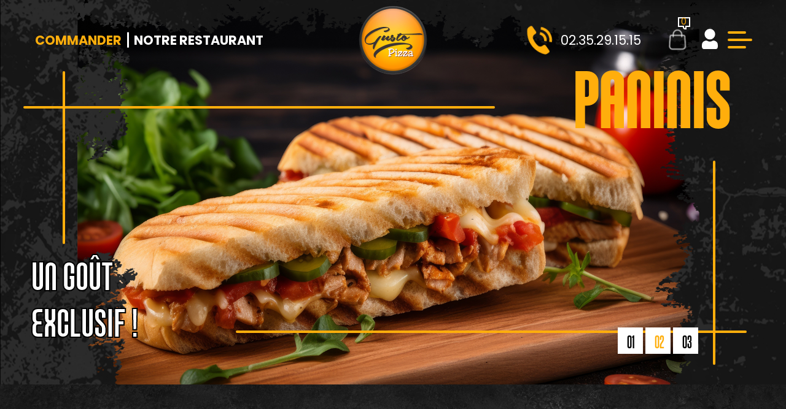

--- FILE ---
content_type: text/html; charset=UTF-8
request_url: https://pizza-gusto.fr/restaurant-livraison-pizza-angerville-bailleul
body_size: 8609
content:

<!DOCTYPE html>
<html lang="en">
<head>

<meta name="google-site-verification" content="-2ncbE8yi3X8EBKQhnXCQpkPJEYQorL77OmCycpn5XY" />

<meta name="msvalidate.01" content="7932708C9ECC1D83880FDE10882D867E" />
<meta charset="UTF-8" />
<meta http-equiv="X-UA-Compatible" content="IE=edge" />
<meta name="viewport" content="width=device-width, initial-scale=1.0" />

<meta name="title" content="
Livraison pizza angerville bailleul,Pizza Gusto livre de Pizza Italienne &agrave; Livraison  angerville bailleul ">
<meta name="description" content="
 
Pizza Gusto, Commander pizza par t&eacute;l&eacute;phone: 02.35.29.15.15 | Livraison Pizza &agrave; Livraison  angerville bailleul. Site web r&eacute;alis&eacute; par Des-click.
">

<meta name="keywords" content="
Livraison  angerville bailleul, Pizza Gusto, Livraison Pizza, Livraison Pizza, Commander  Pizza Halal, commander pizza, pizza livr&eacute;e, pizza &agrave; domicile, pizza a domicile, livraison des  pizzas  Halal &agrave; Livraison  angerville bailleul, formule, menu, pizza, pizzeria, livraison, domicile, rapide, vente, emporter, pizzas,   
">

<title>
Livraison pizza angerville bailleul,Pizza Gusto livre de Pizza Italienne &agrave; Livraison  angerville bailleul</title>
     <!-- debut appel head --><!-- debut appel head -->
    <meta charset="UTF-8" />
    <meta http-equiv="X-UA-Compatible" content="IE=edge" />
    <meta name="viewport" content="width=device-width, initial-scale=1.0" />
    <meta name="theme-color" content="#2d4355" />
    <link rel="icon" href="img/favicon.ico" />
    <!-- bootstrap 5.1 css link start -->
    <link rel="stylesheet" href="css/bootstrap.min.css" />
    <!-- bootstrap 5.1 css link end -->
    <!-- scrollAnimation (Aos Library) css link start   -->
    <link rel="stylesheet" href="css/aos.css" />
    <!-- scrollAnimation (Aos Library) css link end   -->
    <!-- common animation css library animate.css link start  -->
    <link rel="stylesheet" href="https://cdnjs.cloudflare.com/ajax/libs/animate.css/4.1.1/animate.min.css" />
    <!-- common animation css library animate.css link end  -->

    <!-- owl carousel css file link start  -->
    <link rel="stylesheet" href="css/owl.carousel.min.css" />
    <link rel="stylesheet" href="css/owl.theme.default.min.css" />
    <!-- owl carousel css file link end  -->
    <!-- font awesome link css start  -->
    <link rel="stylesheet" href="css/all.min.css" />
    <!-- font awesome link css end  -->
    <!-- custom css link start -->
    <link rel="stylesheet" href="css/style.css" />
    <!-- custom css link end -->

    <link rel="stylesheet" href="https://cdn.jsdelivr.net/npm/bootstrap@4.0.0/dist/css/bootstrap.min.css" integrity="sha384-Gn5384xqQ1aoWXA+058RXPxPg6fy4IWvTNh0E263XmFcJlSAwiGgFAW/dAiS6JXm" crossorigin="anonymous">
    <script src="https://code.jquery.com/jquery-3.2.1.slim.min.js" integrity="sha384-KJ3o2DKtIkvYIK3UENzmM7KCkRr/rE9/Qpg6aAZGJwFDMVNA/GpGFF93hXpG5KkN" crossorigin="anonymous"></script>
    <script src="https://cdn.jsdelivr.net/npm/bootstrap@4.0.0/dist/js/bootstrap.min.js" integrity="sha384-JZR6Spejh4U02d8jOt6vLEHfe/JQGiRRSQQxSfFWpi1MquVdAyjUar5+76PVCmYl" crossorigin="anonymous"></script>


    <link rel="stylesheet" href="https://cdn.jsdelivr.net/npm/swiper@11/swiper-bundle.min.css" />

    <link rel="stylesheet" href="https://cdnjs.cloudflare.com/ajax/libs/animate.css/4.1.1/animate.min.css" />
 <!-- fin appel head --><!-- fin appel head -->
    <script src="01_includes/01_files/functions.js"></script>


<script>
  function clickpanier()
  {
    if ($("#cartDrawer").hasClass("activeDrawer")) {
       $("#cartDrawer").removeClass("activeDrawer");
      } else {
      $("#cartDrawer").addClass("activeDrawer");
    }

  }
  function clickbonjour()
  {
	   if ($("#cartDrawer2").hasClass("activeDrawer")) {
       $("#cartDrawer2").removeClass("activeDrawer");
      } else {
      $("#cartDrawer2").addClass("activeDrawer");
    }

  }
  </script>

</head>

<body>

<!-- debut header start -->


    <!-- main container  start  -->
    <div class="mainWrapper">
        <!-- side bar  start  -->        
      <!-- side bar  start  -->
      <div id="sideBar" class="sideBarContainer">

        <div class="logoBar">
          <div class="sideBarLogo">
            <a onclick='window.location.href="index-angerville-bailleul";' title="Livraison Pizza 6jr/7 &agrave;  angerville bailleul" alt="Livraison Pizza 6jr/7 &agrave;  angerville bailleul">
              <img src="img/logo.svg" alt="" />
            </a>
          </div>
          <button id="closeSideBar" class="btn closeBtn">
            <img src="img/crossIcon.svg"  alt="Pizza" />
          </button>
        </div>
       
        <div class="logoutButtonContainer">


        </div>

        <div class="mobileCommandBtn">
          <ul>
            <li>
              <a onclick='window.location.href="pizzas_tomate-angerville-bailleul";' title="commander pizza &agrave;  angerville bailleul" alt="commander pizza &agrave;  angerville bailleul"> Commander </a>
            </li>
            <li>
              <a href="notre_restaurant-angerville-bailleul" title="Livraison rapide de pizza &agrave;  angerville bailleul" alt="Livraison rapide de pizza &agrave;  angerville bailleul" > Notre Restaurant </a>
            </li>
          </ul>
        </div>


        <div class="menuList">
          <ul class="menuItems">
            <li>
              <a onclick='window.location.href="index-angerville-bailleul";' title="Livraison Pizza &agrave;  angerville bailleul" alt="Livraison Pizza &agrave;  angerville bailleul">
                <span>
                  <img src="img/homeIcon.svg" title="commander pizza &agrave;  angerville bailleul" alt="commander pizza &agrave;  angerville bailleul" />
                </span>
                Accueil
              </a>
            </li>

            <li>
              <a onclick='window.location.href="allergene.php";'>
                <span>
                  <img src="img/radioactive.svg" alt="pizzas" />
                </span>
                Allergènes
              </a>
            </li>


            <li>
              <a onclick='window.location.href="charte_qualite.php";'>
                <span>
                  <img src="img/chartpaper.svg" />
                </span>
                Charte Qualité
              </a>
            </li>

              <li>
              <a onclick='window.location.href="cgv.php";'>
                <span>
                  <img src="img/copy-Filled.svg" />
                </span>
                C.G.V
              </a>
            </li>

            <li>
              <a onclick='window.location.href="contact.php";'>
                <span>
                  <img src="img/person-lines-fill.svg" title="Pizza Gusto, meilleure pizzeria &agrave;  angerville bailleul" alt="Pizza Gusto, meilleure pizzeria &agrave;  angerville bailleul" />
                </span>
                Contact
              </a>
            </li>

            <li>
              <a onclick='window.location.href="mentions-legales.php";'>
                <span>
                  <img src="img/info-circle-Filled.svg"/>
                </span>
                Mentions Légales
              </a>
            </li>

            <li>
              <a onclick='window.location.href="mobile.php";'>
                <span>
                  <img src="img/phone.svg" alt="pizza par allo &agrave;  angerville bailleul"/>
                </span>
                Mobile
              </a>
            </li>

            <li>
              <a onclick='window.location.href="fidelites.php";'>
                <span>
                  <img src="img/heart-Bold.svg" />
                </span>
                Programme De Fidélité
              </a>
            </li>

            <li>
              <a onclick='window.location.href="votre-appreciation.php";'>
                <span>
                  <img src="img/starIcon.svg"/>
                </span>
                Avis
              </a>
            </li>

              <li>
              <a onclick='window.location.href="votre-compte.php";'>
                <span>
                  <img src="img/user-Filled.svg"/>
                </span>
               Mon Compte
              </a>
            </li>
 
            <li>
              <a href="notre_restaurant-angerville-bailleul" title="Pizza en livraison 6jr/7 &agrave;  angerville bailleul" alt="Pizza en livraison 6jr/7 &agrave;  angerville bailleul">
                <span>
                  <img src="img/map-marker-Filled.svg" title="Pizza en livraison 6jr/7 &agrave;  angerville bailleul" alt="Pizza en livraison 6jr/7 &agrave;  angerville bailleul" />
                </span>
                Notre Restaurant
              </a>
            </li>
            <li>

            <li>
              <a onclick='window.location.href="zones-de-livraison.php";' title="Livraison Pizza &agrave;  angerville bailleul" alt="Livraison Pizza &agrave;  angerville bailleul" >
                <span>
                  <img src="img/compass-Filled.svg" title="Livraison gratuite de pizza &agrave;  angerville bailleul" alt="Livraison gratuite de pizza &agrave;  angerville bailleul" />
                </span>
                Zones de Livraison
              </a>
            </li>
          </ul>
        </div>
      </div>
      <!-- side bar end  --><!-- side bar end  -->

        <div id="mainContentBox" class="mainContentContainer">
		
		
            <header class="headerContainer">
                <nav class="mainNav mainHeroNav">
                    <div class="container-fluid">
                        <div class="navRow">
                            
                            <div class="centerNavLink">
                                <ul>
												 <!-- debut la carte --><li>
                          <a  onclick="window.location.href='pizzas_tomate-angerville-bailleul'" class="glow" title="commander pizza en ligne &agrave;  angerville bailleul" alt="commander pizza en ligne &agrave;  angerville bailleul"> Commander </a>
                         </li><!-- fin la carte --> 

                                    <li>
                                        <a href="notre_restaurant-angerville-bailleul" title="Pizza Gusto-Livraison Pizza &agrave;  angerville bailleul" alt="Pizza Gusto-Livraison Pizza &agrave;  angerville bailleul"> Notre Restaurant </a>
                                    </li>
                                </ul>
                            </div>
                            <div class="brandContainer">
                              <a href="index-angerville-bailleul" title="Livraison Pizza &agrave;  angerville bailleul" alt="Livraison Pizza &agrave;  angerville bailleul">
                                  <img src="img/logo.svg" class="logoImg" title="commander pizza &agrave;  angerville bailleul" alt="commander pizza &agrave;  angerville bailleul"/>
                              </a>
                          </div>
                            <div class="rightNavItems">
                                <a class="navTel" href="tel:01 01 01 01 01">
                    <span>
                      <img src="img/phone.png" />
                    </span> <tel>02.35.29.15.15</tel>
                                </a>
                                <ul class="navSideIcons">
								
						<!--debut cart opener-->
                      <li>

                      <button id="cartOpener" class="btn cartBtn" onclick="clickpanier();">
                        <span class="cartCounterIcon">
                           
                        <div id="numberproduct">
                                                                        <span class="cartCounter">0</span>
                                                                    </div>
                          <svg
                            viewBox="0 0 20.921 20.921"
                            xmlns="https://www.w3.org/2000/svg"
                          >
                            <path
                              transform="translate(-2 -2)"
                              d="M2,18.737V2H22.921V18.737H16.645v4.184H14.553a4.184,4.184,0,0,1-4.184-4.184Zm10.461-2.092v2.092a2.092,2.092,0,0,0,2.092,2.092V16.645h6.276V4.092H4.092V16.645Z"
                              fill="#fa0043"
                              fill-rule="evenodd"
                              data-name="Path 314"
                            />
                          </svg>
                        </span>
                        <span class="cartIcon">
                          <img src="img/cart-icon.svg"/>
                        </span>
                      </button>
                    </li>
  <!--fin cart opener-->
														   
											
											
                       <!-- debut se connecter -->
                  <li>
                      <a onclick="window.location.href='votre-compte.php'" class="userIcon2">
                        <svg
                          viewBox="0 0 46.073 58.367"
                          xmlns="https://www.w3.org/2000/svg"
                        >
                          <path
                            transform="translate(-687.5 -2699.5)"
                            d="m695.18 2714.9a15.359 15.359 0 1 1 15.359 15.359 15.377 15.377 0 0 1-15.359-15.359zm28.005 18.649a7.062 7.062 0 0 0-5.13 0.67 15.5 15.5 0 0 1-15.033 0 7.107 7.107 0 0 0-5.13-0.67 13.851 13.851 0 0 0-10.392 13.5v3.1a10.86 10.86 0 0 0 1.514 5.547 4.6 4.6 0 0 0 3.947 2.2h35.15a4.585 4.585 0 0 0 3.947-2.205 10.843 10.843 0 0 0 1.514-5.544v-3.1a13.845 13.845 0 0 0-10.386-13.498z"
                            fill="#2d4355"
                          />
                        </svg>
                      </a>

                    </li> 
                    	   <!-- fin se connecter -->
						  
						  

                                    <li>
                                        <div class="hamBurgerIcon">
                                            <button id="menuBtn" class="btn HumBurgerBtn">
                              <span> </span>
                              <span></span>
                              <span></span>
                            </button>
                                        </div>
                                    </li>
                                </ul>
                            </div>
                        </div>
                    </div>
                </nav>

                <!-- cart drawer start  --> 
   <!--cart drawer start -->
          <div id="cartDrawer" class="cartDrawerContainer">


            <div class="cartTitleAndCloseBtn">
              <h3>Mon Panier</h3>
              <button id="closeCartDarwer" class="btn closeBtn">
                <img src="img/crossIcon.svg" alt="" />
              </button>
            </div>
  <div id="Cart" style="display: block;">
          
                                  <div class="drawerInnerContainer">
                                     <div class="cartItemsContainer">
                                        <center>  Panier Vide !</center>
                                  </div> </div>
                

</div>




          </div>
<!--cart drawer end-->
   
<!-- cart drawer end  -->  


  <div id="cartDrawer2" class="cartDrawerContainer" style="width: 288px !important;height:160px; position: fixed; top:80px;">

          
   <h4 style="font-weight: 600; text-transform: none;line-height:2;font-size: 1.2rem; text-align: center;margin-top: 0;margin-bottom: 0.5rem;">Bonjour  </h4>
         

  <div id="Cart" style="display: block;">

 <h3  onclick='window.location.href = "votre-compte.php";' style="font-size: 1.1rem;text-align: left;margin-left:15px; display: flex; align-items: center;font-weight:400;cursor: pointer;">
  <img src="./img/information.png" style="width:25px;margin-right: 7px;vertical-align: middle; padding: 0;margin: 0;box-sizing: border-box;overflow-clip-margin: content-box;overflow: clip;"> Mes informations</h3>

 <br><a href="votre-compte.php?logout=logout"><h3 style="font-size: 1.1rem;text-align: left;margin-left:15px; display: flex; align-items: center;font-weight:400;cursor: pointer;"><img src="./img/logout-icon.png" style="width:25px;margin-right: 7px;vertical-align: middle; padding: 0;margin: 0;box-sizing: border-box;overflow-clip-margin: content-box;overflow: clip;"/> Se déconnecter</h3></a>
  
                              <div class="drawerInnerContainer">
                                <div class="cartItemsContainer">
                                
                              </div> </div>
    

</div>


          </div>
</header>



<!-- fin header start --> 
<!-- page index -->
<div class="indBg">
    <!-- Top Hero Start -->


    <div class="topHeroSlider">
        <!-- Swiper -->
        <div  class="swiper  mySwiper2">
            
          <div class="swiper-wrapper">
            <!-- Finished Slide -->
            <div class="swiper-slide slide1">
              <div class="container-fluid">
                <div class="row">
                  <div class="col-lg-12 txtSection">
                    <h1>PIZZAS</h1>
                    <h2>Généreusement  <br>
                      Garnies !</h2>
                  </div>
                  
                </div>
              </div>
            </div>
            <div class="swiper-slide slide2">
              <div class="container-fluid">
                <div class="row">
                  <div class="col-lg-12 txtSection">
                    <h1>PANINIS</h1>
                    <h2>UN GOÛT  <br>
                    EXCLUSIF !</h2>
                  </div>
                    
                  </div>
              </div>
            </div>
            <div class="swiper-slide slide3">
              <div class="container-fluid">
                <div class="row">
                  <div class="col-lg-12 txtSection">
                    <h1>DESSERTS</h1>
                    <h2>Une succession 
 <br>
                     de gourmandise !</h2>
                  </div>
                   
                  </div>
              </div>
            </div>

           
           


            <!-- Finished Slide -->
          </div>
          <div class="swiper-pagination1"></div>
        </div>
    

      </div>
      <!-- Top Hero End -->

  
      <div class="clearfix"></div>
  <div class="section2">
          <div class="row container-fluid p-0 align-items-center">
            <div class="col-6 p-0 tex-mex-image-container" data-aos="fade-right" data-aos-duration="1200">
              <h2>ASSIETTES</h2>
              <a href="assiettes-angerville-bailleul" title="Commander Plat Escalope &agrave;  angerville bailleul" alt="Commander Plat Escalope &agrave;  angerville bailleul"><img src="img/prod-escalope.png" title="Livraison Plat Escalope &agrave;  angerville bailleul" alt="Livraison Plat Escalope &agrave;  angerville bailleul"/></a>
            </div>
            <div class="col-6 p-0 tex-mex-text-container" data-aos="fade-left" data-aos-duration="1200">
              <p>UNE PANOPLIE<br>DE SAVEURS À<br>DÉGUSTER !</p>
            </div>
          </div>
        </div>

        <div class="sec5 container-fluid">
          <div class="row">
            <!-- <img src="img/sec5-bg.png" alt="" class="main-bg"> -->
            <div class="col-md-12 sec-5-txt">
              <div class="col-md-12 ">
                <div class="main-txt1 ">
                <a href="salades-angerville-bailleul" title="Commander salades en ligne 6jr/7 &agrave;  angerville bailleul" alt="Commander salades en ligne 6jr/7 &agrave;  angerville bailleul"><img src="img/sec5-1.png" title="Livraison Salade &agrave;  angerville bailleul" alt="Livraison Salade &agrave;  angerville bailleul"></a>

                  <h1>Nos</h1>
                  <h2>SALADES</h2>
                 <img src="img/sec-5-p-1.png" title="Livraison Salade &agrave;  angerville bailleul" alt="Livraison Salade &agrave;  angerville bailleul" class="img-absolute">
                </div>

              </div>
              <div class="col-md-12">

                <div class="main-txt2">
                  <h1>Nos</h1>
                  <h2>TEX MEX</h2>
                  <img src="img/sec-5-p-2.png" title="Commander Tex_mex &agrave;  angerville bailleul" alt="Commander Tex_mex &agrave;  angerville bailleul" class="img-absolute">

                  <a href="tex_mex-angerville-bailleul" title="Livraison Tex mex &agrave;  angerville bailleul" alt="Livraison Tex mex &agrave;  angerville bailleul"><img src="img/sec5-2.png" title="Tex-mex &agrave; Emporter 6jr/7 &agrave;  angerville bailleul" alt="Tex-mex &agrave; Emporter 6jr/7 &agrave;  angerville bailleul"></a>
                </div>
              </div>
            </div>

          </div>
        </div>


        <div class="notre ">
          <div class="container-fluid">
            <div class="row">
              <div class="col-md-6">
                <div class="main-note-txt" data-aos="fade-right" data-aos-duration="1200">
 
                  <h1>TÉLÉCHARGEZ</h1>
                  <h3>NOTRE APPLICATION !</h3>
                  <!-- <a href="#">COMMANDER</a> -->
                  <div class="d-flex justify-content-center gap-2">
                    <a href="https://play.google.com/store/apps/details?id=com.desclick.pizzagusto" target="blanc">
                      <img class="google-store-img" src="img/google-store.png">
                    </a>
                    <a href="https://apps.apple.com/us/app/pizza-gusto/id1531307190" target="blanc">
                      <img class="app-store-img" src="img/app-store.png">
                    </a>
                  </div>
                </div>
              </div>
              <div class="col-md-6 d-flex justify-content-center">
                <img class="mobile-img" src="img/notre-img.png" data-aos="fade-left" data-aos-duration="1000">
              </div>
            </div>
          </div>
        </div>

			

           <!-- debut lien slide -->       
	            <link rel="stylesheet" href="css/slider-main.css">
                <script src="js/slider-main.js"></script>
				<!-- fin lien slide -->
		   
		   
          <!-- end page index -->
<script type="text/javascript">

function comd_ligne() {

  

  var comdfooter = document.getElementById("comdfooter");



            if (comdfooter.style.display == "") {

        

              comdfooter.style.display = "none";

            } 

      else {

                comdfooter.style.display = "";

            }

}





</script>
      <!-- footer start  -->
            <footer class="footer">
                <div class="footerDetailArea">
                    <div class="container-fluid">
                        <div class="row">

                            <div class="col-lg-4" data-aos="fade-right" data-aos-duration="1000">
                                <div class="ftTxtContainer">
                                    <h2>Adresse</h2>
                                    <p>13 Place Godard des Vaux<br>76110 Goderville</p>
                                    
                                </div>
                            </div>
                     
                             <div class="col-lg-4" data-aos="fade-up" data-aos-duration="1000">
                  <div class="ftTxtContainer">
                    <h2>HORAIRES D'OUVERTURE
                    </h2>
                    <p>Ouvert 6/7: De 11h30 à 14h00 et de 18h00 à 22h00<br>Vendredi et samedi 11h30 à 14h00 et de 18h00 à 22h30. Fermé Mardi.
                    </p>
                  </div>
                </div>
                             <div class="col-lg-4" data-aos="fade-down" data-aos-duration="1000">
                  <div class="ftTxtContainer">
                    <h2>SUIVEZ-NOUS</h2>
                    
                    <div class="social-icons">
                      <a href="https://www.instagram.com/pizzagustogoderville/" target="_blank"><img src="img/instra-icon.png"></a>
                      <a href="https://www.facebook.com/people/Pizza-Gusto/100063626858283/" target="_blank"><img src="img/facebook.png"></a>
                      <a href="https://x.com/i/flow/login?redirect_after_login=%2FPizzaGusto3" target="_blank"><img src="img/x-twitter.png"></a>
                      <a href="https://www.youtube.com/channel/UCX3YwKBOjzuLdPlcR6A_EmA/featured?view_as=subscriber" target="_blank"><img src="img/youtube-icon.png"></a>
                    </div>
                  </div>
                </div>
                            

                        
                        </div>
                    </div>
                </div>
                <div class="ftBotttomRow" >
                    <div class="container">
                        <div class="bottomRowItemsList">
                            <div class="leftBtmRowItm">
                                  <span> 2024-<a href="https://www.des-click.com/" target="_blank">Des-click</a> - <button href="#comdfooter" onclick="comd_ligne()" style="background: url(img/footer-bg.png) center center no-repeat;border: none;color: #fff;"> <b>Commander en ligne</b> </button> </span>
                            </div>
                            
                        </div>
                    </div>
                </div>
            </footer>
            <!-- footer end  -->
      <div class="footertinyLinks"  id="comdfooter" style="display:none;    background-color: #fff;">

<center> 

    
          <a href="livraison-pizza-vergetot" style="text-decoration:none;font-size: 10px; font-family: Verdana; font-weight: normal;    color: #000;" title="commander pizza &agrave; Vergetot" alt="commander pizza &agrave; Vergetot" >commander pizza &agrave; Vergetot |</a>

         
          <a href="livraison-pizza-vattetot-sous-beaumont" style="text-decoration:none;font-size: 10px; font-family: Verdana; font-weight: normal;    color: #000;" title="commander pizza &agrave; Vattetot-Sous-Beaumont" alt="commander pizza &agrave; Vattetot-Sous-Beaumont" >commander pizza &agrave; Vattetot-Sous-Beaumont |</a>

         
          <a href="livraison-pizza-sausseuzemare-en-caux" style="text-decoration:none;font-size: 10px; font-family: Verdana; font-weight: normal;    color: #000;" title="commander pizza &agrave; Sausseuzemare-en-Caux" alt="commander pizza &agrave; Sausseuzemare-en-Caux" >commander pizza &agrave; Sausseuzemare-en-Caux |</a>

         
          <a href="livraison-pizza-saint-sauveur-d-emalleville" style="text-decoration:none;font-size: 10px; font-family: Verdana; font-weight: normal;    color: #000;" title="commander pizza &agrave; Saint-Sauveur-D Emalleville" alt="commander pizza &agrave; Saint-Sauveur-D Emalleville" >commander pizza &agrave; Saint-Sauveur-D Emalleville |</a>

         
          <a href="livraison-pizza-saint-maclou-la-briere" style="text-decoration:none;font-size: 10px; font-family: Verdana; font-weight: normal;    color: #000;" title="commander pizza &agrave; Saint-Maclou-la-Briere" alt="commander pizza &agrave; Saint-Maclou-la-Briere" >commander pizza &agrave; Saint-Maclou-la-Briere |</a>

         
          <a href="livraison-pizza-mirville" style="text-decoration:none;font-size: 10px; font-family: Verdana; font-weight: normal;    color: #000;" title="commander pizza &agrave; Mirville" alt="commander pizza &agrave; Mirville" >commander pizza &agrave; Mirville |</a>

         
          <a href="livraison-pizza-manneville-la-goupil" style="text-decoration:none;font-size: 10px; font-family: Verdana; font-weight: normal;    color: #000;" title="commander pizza &agrave; Manneville-la-Goupil" alt="commander pizza &agrave; Manneville-la-Goupil" >commander pizza &agrave; Manneville-la-Goupil |</a>

         
          <a href="livraison-pizza-houquetot" style="text-decoration:none;font-size: 10px; font-family: Verdana; font-weight: normal;    color: #000;" title="commander pizza &agrave; Houquetot" alt="commander pizza &agrave; Houquetot" >commander pizza &agrave; Houquetot |</a>

         
          <a href="livraison-pizza-grainville-ymauville" style="text-decoration:none;font-size: 10px; font-family: Verdana; font-weight: normal;    color: #000;" title="commander pizza &agrave; Grainville-Ymauville" alt="commander pizza &agrave; Grainville-Ymauville" >commander pizza &agrave; Grainville-Ymauville |</a>

         
          <a href="livraison-pizza-goderville" style="text-decoration:none;font-size: 10px; font-family: Verdana; font-weight: normal;    color: #000;" title="commander pizza &agrave; Goderville" alt="commander pizza &agrave; Goderville" >commander pizza &agrave; Goderville |</a>

         
          <a href="livraison-pizza-fongueusemare" style="text-decoration:none;font-size: 10px; font-family: Verdana; font-weight: normal;    color: #000;" title="commander pizza &agrave; Fongueusemare" alt="commander pizza &agrave; Fongueusemare" >commander pizza &agrave; Fongueusemare |</a>

         
          <a href="livraison-pizza-ecrainville" style="text-decoration:none;font-size: 10px; font-family: Verdana; font-weight: normal;    color: #000;" title="commander pizza &agrave; Ecrainville" alt="commander pizza &agrave; Ecrainville" >commander pizza &agrave; Ecrainville |</a>

         
          <a href="livraison-pizza-cuverville" style="text-decoration:none;font-size: 10px; font-family: Verdana; font-weight: normal;    color: #000;" title="commander pizza &agrave; Cuverville" alt="commander pizza &agrave; Cuverville" >commander pizza &agrave; Cuverville |</a>

         
          <a href="livraison-pizza-criquetot-l-esneval" style="text-decoration:none;font-size: 10px; font-family: Verdana; font-weight: normal;    color: #000;" title="commander pizza &agrave; Criquetot-L Esneval" alt="commander pizza &agrave; Criquetot-L Esneval" >commander pizza &agrave; Criquetot-L Esneval |</a>

         
          <a href="livraison-pizza-bretteville-du-grand-caux" style="text-decoration:none;font-size: 10px; font-family: Verdana; font-weight: normal;    color: #000;" title="commander pizza &agrave; Bretteville-du-Grand-Caux" alt="commander pizza &agrave; Bretteville-du-Grand-Caux" >commander pizza &agrave; Bretteville-du-Grand-Caux |</a>

         
          <a href="livraison-pizza-breaute" style="text-decoration:none;font-size: 10px; font-family: Verdana; font-weight: normal;    color: #000;" title="commander pizza &agrave; Breaute" alt="commander pizza &agrave; Breaute" >commander pizza &agrave; Breaute |</a>

         
          <a href="livraison-pizza-auberville-la-renault" style="text-decoration:none;font-size: 10px; font-family: Verdana; font-weight: normal;    color: #000;" title="commander pizza &agrave; Auberville-la-Renault" alt="commander pizza &agrave; Auberville-la-Renault" >commander pizza &agrave; Auberville-la-Renault |</a>

         
          <a href="livraison-pizza-annouville-vilmesnil" style="text-decoration:none;font-size: 10px; font-family: Verdana; font-weight: normal;    color: #000;" title="commander pizza &agrave; Annouville-Vilmesnil" alt="commander pizza &agrave; Annouville-Vilmesnil" >commander pizza &agrave; Annouville-Vilmesnil |</a>

         
          <a href="livraison-pizza-angerville-bailleul" style="text-decoration:none;font-size: 10px; font-family: Verdana; font-weight: normal;    color: #000;" title="commander pizza &agrave; Angerville-Bailleul" alt="commander pizza &agrave; Angerville-Bailleul" >commander pizza &agrave; Angerville-Bailleul |</a>

         
          <a href="livraison-pizza-gonfreville-caillot" style="text-decoration:none;font-size: 10px; font-family: Verdana; font-weight: normal;    color: #000;" title="commander pizza &agrave; Gonfreville-Caillot" alt="commander pizza &agrave; Gonfreville-Caillot" >commander pizza &agrave; Gonfreville-Caillot |</a>

         
    </center><br><center>

    
          <a href="restaurant-pizza-vergetot" style="text-decoration:none;font-size: 10px; font-family: Verdana; font-weight: normal;    color: #000;"  title="Pizza Vergetot" alt="Pizza Vergetot" >Pizza Vergetot | </a>

         
          <a href="restaurant-pizza-vattetot-sous-beaumont" style="text-decoration:none;font-size: 10px; font-family: Verdana; font-weight: normal;    color: #000;"  title="Pizza Vattetot-Sous-Beaumont" alt="Pizza Vattetot-Sous-Beaumont" >Pizza Vattetot-Sous-Beaumont | </a>

         
          <a href="restaurant-pizza-sausseuzemare-en-caux" style="text-decoration:none;font-size: 10px; font-family: Verdana; font-weight: normal;    color: #000;"  title="Pizza Sausseuzemare-en-Caux" alt="Pizza Sausseuzemare-en-Caux" >Pizza Sausseuzemare-en-Caux | </a>

         
          <a href="restaurant-pizza-saint-sauveur-d-emalleville" style="text-decoration:none;font-size: 10px; font-family: Verdana; font-weight: normal;    color: #000;"  title="Pizza Saint-Sauveur-D Emalleville" alt="Pizza Saint-Sauveur-D Emalleville" >Pizza Saint-Sauveur-D Emalleville | </a>

         
          <a href="restaurant-pizza-saint-maclou-la-briere" style="text-decoration:none;font-size: 10px; font-family: Verdana; font-weight: normal;    color: #000;"  title="Pizza Saint-Maclou-la-Briere" alt="Pizza Saint-Maclou-la-Briere" >Pizza Saint-Maclou-la-Briere | </a>

         
          <a href="restaurant-pizza-mirville" style="text-decoration:none;font-size: 10px; font-family: Verdana; font-weight: normal;    color: #000;"  title="Pizza Mirville" alt="Pizza Mirville" >Pizza Mirville | </a>

         
          <a href="restaurant-pizza-manneville-la-goupil" style="text-decoration:none;font-size: 10px; font-family: Verdana; font-weight: normal;    color: #000;"  title="Pizza Manneville-la-Goupil" alt="Pizza Manneville-la-Goupil" >Pizza Manneville-la-Goupil | </a>

         
          <a href="restaurant-pizza-houquetot" style="text-decoration:none;font-size: 10px; font-family: Verdana; font-weight: normal;    color: #000;"  title="Pizza Houquetot" alt="Pizza Houquetot" >Pizza Houquetot | </a>

         
          <a href="restaurant-pizza-grainville-ymauville" style="text-decoration:none;font-size: 10px; font-family: Verdana; font-weight: normal;    color: #000;"  title="Pizza Grainville-Ymauville" alt="Pizza Grainville-Ymauville" >Pizza Grainville-Ymauville | </a>

         
          <a href="restaurant-pizza-goderville" style="text-decoration:none;font-size: 10px; font-family: Verdana; font-weight: normal;    color: #000;"  title="Pizza Goderville" alt="Pizza Goderville" >Pizza Goderville | </a>

         
          <a href="restaurant-pizza-fongueusemare" style="text-decoration:none;font-size: 10px; font-family: Verdana; font-weight: normal;    color: #000;"  title="Pizza Fongueusemare" alt="Pizza Fongueusemare" >Pizza Fongueusemare | </a>

         
          <a href="restaurant-pizza-ecrainville" style="text-decoration:none;font-size: 10px; font-family: Verdana; font-weight: normal;    color: #000;"  title="Pizza Ecrainville" alt="Pizza Ecrainville" >Pizza Ecrainville | </a>

         
          <a href="restaurant-pizza-cuverville" style="text-decoration:none;font-size: 10px; font-family: Verdana; font-weight: normal;    color: #000;"  title="Pizza Cuverville" alt="Pizza Cuverville" >Pizza Cuverville | </a>

         
          <a href="restaurant-pizza-criquetot-l-esneval" style="text-decoration:none;font-size: 10px; font-family: Verdana; font-weight: normal;    color: #000;"  title="Pizza Criquetot-L Esneval" alt="Pizza Criquetot-L Esneval" >Pizza Criquetot-L Esneval | </a>

         
          <a href="restaurant-pizza-bretteville-du-grand-caux" style="text-decoration:none;font-size: 10px; font-family: Verdana; font-weight: normal;    color: #000;"  title="Pizza Bretteville-du-Grand-Caux" alt="Pizza Bretteville-du-Grand-Caux" >Pizza Bretteville-du-Grand-Caux | </a>

         
          <a href="restaurant-pizza-breaute" style="text-decoration:none;font-size: 10px; font-family: Verdana; font-weight: normal;    color: #000;"  title="Pizza Breaute" alt="Pizza Breaute" >Pizza Breaute | </a>

         
          <a href="restaurant-pizza-auberville-la-renault" style="text-decoration:none;font-size: 10px; font-family: Verdana; font-weight: normal;    color: #000;"  title="Pizza Auberville-la-Renault" alt="Pizza Auberville-la-Renault" >Pizza Auberville-la-Renault | </a>

         
          <a href="restaurant-pizza-annouville-vilmesnil" style="text-decoration:none;font-size: 10px; font-family: Verdana; font-weight: normal;    color: #000;"  title="Pizza Annouville-Vilmesnil" alt="Pizza Annouville-Vilmesnil" >Pizza Annouville-Vilmesnil | </a>

         
          <a href="restaurant-pizza-angerville-bailleul" style="text-decoration:none;font-size: 10px; font-family: Verdana; font-weight: normal;    color: #000;"  title="Pizza Angerville-Bailleul" alt="Pizza Angerville-Bailleul" >Pizza Angerville-Bailleul | </a>

         
          <a href="restaurant-pizza-gonfreville-caillot" style="text-decoration:none;font-size: 10px; font-family: Verdana; font-weight: normal;    color: #000;"  title="Pizza Gonfreville-Caillot" alt="Pizza Gonfreville-Caillot" >Pizza Gonfreville-Caillot | </a>

         	 
	</center><br><center> 
	
          <a href="restaurant-pizzeria-vergetot" style="text-decoration:none;font-size: 10px; font-family: Verdana; font-weight: normal;    color: #000;"  title="Pizzeria Vergetot" alt="Pizzeria Vergetot" >Pizzeria Vergetot | </a>

         
          <a href="restaurant-pizzeria-vattetot-sous-beaumont" style="text-decoration:none;font-size: 10px; font-family: Verdana; font-weight: normal;    color: #000;"  title="Pizzeria Vattetot-Sous-Beaumont" alt="Pizzeria Vattetot-Sous-Beaumont" >Pizzeria Vattetot-Sous-Beaumont | </a>

         
          <a href="restaurant-pizzeria-sausseuzemare-en-caux" style="text-decoration:none;font-size: 10px; font-family: Verdana; font-weight: normal;    color: #000;"  title="Pizzeria Sausseuzemare-en-Caux" alt="Pizzeria Sausseuzemare-en-Caux" >Pizzeria Sausseuzemare-en-Caux | </a>

         
          <a href="restaurant-pizzeria-saint-sauveur-d-emalleville" style="text-decoration:none;font-size: 10px; font-family: Verdana; font-weight: normal;    color: #000;"  title="Pizzeria Saint-Sauveur-D Emalleville" alt="Pizzeria Saint-Sauveur-D Emalleville" >Pizzeria Saint-Sauveur-D Emalleville | </a>

         
          <a href="restaurant-pizzeria-saint-maclou-la-briere" style="text-decoration:none;font-size: 10px; font-family: Verdana; font-weight: normal;    color: #000;"  title="Pizzeria Saint-Maclou-la-Briere" alt="Pizzeria Saint-Maclou-la-Briere" >Pizzeria Saint-Maclou-la-Briere | </a>

         
          <a href="restaurant-pizzeria-mirville" style="text-decoration:none;font-size: 10px; font-family: Verdana; font-weight: normal;    color: #000;"  title="Pizzeria Mirville" alt="Pizzeria Mirville" >Pizzeria Mirville | </a>

         
          <a href="restaurant-pizzeria-manneville-la-goupil" style="text-decoration:none;font-size: 10px; font-family: Verdana; font-weight: normal;    color: #000;"  title="Pizzeria Manneville-la-Goupil" alt="Pizzeria Manneville-la-Goupil" >Pizzeria Manneville-la-Goupil | </a>

         
          <a href="restaurant-pizzeria-houquetot" style="text-decoration:none;font-size: 10px; font-family: Verdana; font-weight: normal;    color: #000;"  title="Pizzeria Houquetot" alt="Pizzeria Houquetot" >Pizzeria Houquetot | </a>

         
          <a href="restaurant-pizzeria-grainville-ymauville" style="text-decoration:none;font-size: 10px; font-family: Verdana; font-weight: normal;    color: #000;"  title="Pizzeria Grainville-Ymauville" alt="Pizzeria Grainville-Ymauville" >Pizzeria Grainville-Ymauville | </a>

         
          <a href="restaurant-pizzeria-goderville" style="text-decoration:none;font-size: 10px; font-family: Verdana; font-weight: normal;    color: #000;"  title="Pizzeria Goderville" alt="Pizzeria Goderville" >Pizzeria Goderville | </a>

         
          <a href="restaurant-pizzeria-fongueusemare" style="text-decoration:none;font-size: 10px; font-family: Verdana; font-weight: normal;    color: #000;"  title="Pizzeria Fongueusemare" alt="Pizzeria Fongueusemare" >Pizzeria Fongueusemare | </a>

         
          <a href="restaurant-pizzeria-ecrainville" style="text-decoration:none;font-size: 10px; font-family: Verdana; font-weight: normal;    color: #000;"  title="Pizzeria Ecrainville" alt="Pizzeria Ecrainville" >Pizzeria Ecrainville | </a>

         
          <a href="restaurant-pizzeria-cuverville" style="text-decoration:none;font-size: 10px; font-family: Verdana; font-weight: normal;    color: #000;"  title="Pizzeria Cuverville" alt="Pizzeria Cuverville" >Pizzeria Cuverville | </a>

         
          <a href="restaurant-pizzeria-criquetot-l-esneval" style="text-decoration:none;font-size: 10px; font-family: Verdana; font-weight: normal;    color: #000;"  title="Pizzeria Criquetot-L Esneval" alt="Pizzeria Criquetot-L Esneval" >Pizzeria Criquetot-L Esneval | </a>

         
          <a href="restaurant-pizzeria-bretteville-du-grand-caux" style="text-decoration:none;font-size: 10px; font-family: Verdana; font-weight: normal;    color: #000;"  title="Pizzeria Bretteville-du-Grand-Caux" alt="Pizzeria Bretteville-du-Grand-Caux" >Pizzeria Bretteville-du-Grand-Caux | </a>

         
          <a href="restaurant-pizzeria-breaute" style="text-decoration:none;font-size: 10px; font-family: Verdana; font-weight: normal;    color: #000;"  title="Pizzeria Breaute" alt="Pizzeria Breaute" >Pizzeria Breaute | </a>

         
          <a href="restaurant-pizzeria-auberville-la-renault" style="text-decoration:none;font-size: 10px; font-family: Verdana; font-weight: normal;    color: #000;"  title="Pizzeria Auberville-la-Renault" alt="Pizzeria Auberville-la-Renault" >Pizzeria Auberville-la-Renault | </a>

         
          <a href="restaurant-pizzeria-annouville-vilmesnil" style="text-decoration:none;font-size: 10px; font-family: Verdana; font-weight: normal;    color: #000;"  title="Pizzeria Annouville-Vilmesnil" alt="Pizzeria Annouville-Vilmesnil" >Pizzeria Annouville-Vilmesnil | </a>

         
          <a href="restaurant-pizzeria-angerville-bailleul" style="text-decoration:none;font-size: 10px; font-family: Verdana; font-weight: normal;    color: #000;"  title="Pizzeria Angerville-Bailleul" alt="Pizzeria Angerville-Bailleul" >Pizzeria Angerville-Bailleul | </a>

         
          <a href="restaurant-pizzeria-gonfreville-caillot" style="text-decoration:none;font-size: 10px; font-family: Verdana; font-weight: normal;    color: #000;"  title="Pizzeria Gonfreville-Caillot" alt="Pizzeria Gonfreville-Caillot" >Pizzeria Gonfreville-Caillot | </a>

          
    </center><br><center>

    
          <a href="restaurant-livraison-pizza-vergetot" style="text-decoration:none;font-size: 10px; font-family: Verdana; font-weight: normal;    color: #000;" title="Livraison pizza Vergetot" alt="Livraison pizza Vergetot" >Livraison pizza Vergetot | </a>

         
          <a href="restaurant-livraison-pizza-vattetot-sous-beaumont" style="text-decoration:none;font-size: 10px; font-family: Verdana; font-weight: normal;    color: #000;" title="Livraison pizza Vattetot-Sous-Beaumont" alt="Livraison pizza Vattetot-Sous-Beaumont" >Livraison pizza Vattetot-Sous-Beaumont | </a>

         
          <a href="restaurant-livraison-pizza-sausseuzemare-en-caux" style="text-decoration:none;font-size: 10px; font-family: Verdana; font-weight: normal;    color: #000;" title="Livraison pizza Sausseuzemare-en-Caux" alt="Livraison pizza Sausseuzemare-en-Caux" >Livraison pizza Sausseuzemare-en-Caux | </a>

         
          <a href="restaurant-livraison-pizza-saint-sauveur-d-emalleville" style="text-decoration:none;font-size: 10px; font-family: Verdana; font-weight: normal;    color: #000;" title="Livraison pizza Saint-Sauveur-D Emalleville" alt="Livraison pizza Saint-Sauveur-D Emalleville" >Livraison pizza Saint-Sauveur-D Emalleville | </a>

         
          <a href="restaurant-livraison-pizza-saint-maclou-la-briere" style="text-decoration:none;font-size: 10px; font-family: Verdana; font-weight: normal;    color: #000;" title="Livraison pizza Saint-Maclou-la-Briere" alt="Livraison pizza Saint-Maclou-la-Briere" >Livraison pizza Saint-Maclou-la-Briere | </a>

         
          <a href="restaurant-livraison-pizza-mirville" style="text-decoration:none;font-size: 10px; font-family: Verdana; font-weight: normal;    color: #000;" title="Livraison pizza Mirville" alt="Livraison pizza Mirville" >Livraison pizza Mirville | </a>

         
          <a href="restaurant-livraison-pizza-manneville-la-goupil" style="text-decoration:none;font-size: 10px; font-family: Verdana; font-weight: normal;    color: #000;" title="Livraison pizza Manneville-la-Goupil" alt="Livraison pizza Manneville-la-Goupil" >Livraison pizza Manneville-la-Goupil | </a>

         
          <a href="restaurant-livraison-pizza-houquetot" style="text-decoration:none;font-size: 10px; font-family: Verdana; font-weight: normal;    color: #000;" title="Livraison pizza Houquetot" alt="Livraison pizza Houquetot" >Livraison pizza Houquetot | </a>

         
          <a href="restaurant-livraison-pizza-grainville-ymauville" style="text-decoration:none;font-size: 10px; font-family: Verdana; font-weight: normal;    color: #000;" title="Livraison pizza Grainville-Ymauville" alt="Livraison pizza Grainville-Ymauville" >Livraison pizza Grainville-Ymauville | </a>

         
          <a href="restaurant-livraison-pizza-goderville" style="text-decoration:none;font-size: 10px; font-family: Verdana; font-weight: normal;    color: #000;" title="Livraison pizza Goderville" alt="Livraison pizza Goderville" >Livraison pizza Goderville | </a>

         
          <a href="restaurant-livraison-pizza-fongueusemare" style="text-decoration:none;font-size: 10px; font-family: Verdana; font-weight: normal;    color: #000;" title="Livraison pizza Fongueusemare" alt="Livraison pizza Fongueusemare" >Livraison pizza Fongueusemare | </a>

         
          <a href="restaurant-livraison-pizza-ecrainville" style="text-decoration:none;font-size: 10px; font-family: Verdana; font-weight: normal;    color: #000;" title="Livraison pizza Ecrainville" alt="Livraison pizza Ecrainville" >Livraison pizza Ecrainville | </a>

         
          <a href="restaurant-livraison-pizza-cuverville" style="text-decoration:none;font-size: 10px; font-family: Verdana; font-weight: normal;    color: #000;" title="Livraison pizza Cuverville" alt="Livraison pizza Cuverville" >Livraison pizza Cuverville | </a>

         
          <a href="restaurant-livraison-pizza-criquetot-l-esneval" style="text-decoration:none;font-size: 10px; font-family: Verdana; font-weight: normal;    color: #000;" title="Livraison pizza Criquetot-L Esneval" alt="Livraison pizza Criquetot-L Esneval" >Livraison pizza Criquetot-L Esneval | </a>

         
          <a href="restaurant-livraison-pizza-bretteville-du-grand-caux" style="text-decoration:none;font-size: 10px; font-family: Verdana; font-weight: normal;    color: #000;" title="Livraison pizza Bretteville-du-Grand-Caux" alt="Livraison pizza Bretteville-du-Grand-Caux" >Livraison pizza Bretteville-du-Grand-Caux | </a>

         
          <a href="restaurant-livraison-pizza-breaute" style="text-decoration:none;font-size: 10px; font-family: Verdana; font-weight: normal;    color: #000;" title="Livraison pizza Breaute" alt="Livraison pizza Breaute" >Livraison pizza Breaute | </a>

         
          <a href="restaurant-livraison-pizza-auberville-la-renault" style="text-decoration:none;font-size: 10px; font-family: Verdana; font-weight: normal;    color: #000;" title="Livraison pizza Auberville-la-Renault" alt="Livraison pizza Auberville-la-Renault" >Livraison pizza Auberville-la-Renault | </a>

         
          <a href="restaurant-livraison-pizza-annouville-vilmesnil" style="text-decoration:none;font-size: 10px; font-family: Verdana; font-weight: normal;    color: #000;" title="Livraison pizza Annouville-Vilmesnil" alt="Livraison pizza Annouville-Vilmesnil" >Livraison pizza Annouville-Vilmesnil | </a>

         
          <a href="restaurant-livraison-pizza-angerville-bailleul" style="text-decoration:none;font-size: 10px; font-family: Verdana; font-weight: normal;    color: #000;" title="Livraison pizza Angerville-Bailleul" alt="Livraison pizza Angerville-Bailleul" >Livraison pizza Angerville-Bailleul | </a>

         
          <a href="restaurant-livraison-pizza-gonfreville-caillot" style="text-decoration:none;font-size: 10px; font-family: Verdana; font-weight: normal;    color: #000;" title="Livraison pizza Gonfreville-Caillot" alt="Livraison pizza Gonfreville-Caillot" >Livraison pizza Gonfreville-Caillot | </a>

         
    </center>

</div>

    </div>

    </div>   

  <!-- Global site tag (gtag.js) - Google Analytics -->
<script async src="https://www.googletagmanager.com/gtag/js?id='G-TLEBSM1QGY'"></script>
<script>
  window.dataLayer = window.dataLayer || [];
  function gtag(){dataLayer.push(arguments);}
  gtag('js', new Date());

  gtag('config', 'G-TLEBSM1QGY'); 
</script>



 

<script>
function quantities(x,y,z)
{
  var test=x;
    var test2=y;
  var test3=z;
$.get("plusmoin.php", {
    index: test,
    mod_qte: test2,
    checkout: test3
      }, function(response){

     setTimeout(function () {
        getnumberproduct();
        $("#Cart").html(response);
      
      }, 1000);
      });
}
function quantitiesoffre(x,y,z)
{
  var test=x;
    var test2=y;
  var test3=z;
$.get("plusmoin.php", {
    indexoffre: test,
    mod_qteoffre: test2,
    checkout: test3
      },
     function(response){

        setTimeout(function () {
        getnumberproduct();
        $("#Cart").html(response);
      }, 1000);
      });
}
function quantitiesch(k,z)
{
     var test=k;
     var test2=z;
   $.get("plusmoinch.php", {
    index: test,
    mod_qte: test2,
     checkout: 1
      }, function(response){

      setTimeout(function () {
        
       
        
        $("#Cartch").html(response);

      quantities(0,0,1);
        
      }, 1000);
   

      });
}

function getnumberproduct()
{
  
$.ajax({
type: "GET",
url: "numberproduct.php",
success:function(data){
 setTimeout(function () {
    $("#numberproduct").html(data);
      }, 300);

}
});


}
</script>
  <!-- debut appel js --><!-- debut appel js -->

    <script src="js/jquery-3.6.0.min.js"></script>

    <script src="js/jquery-ui.min.js"></script>

    <script src="js/jquery.animateNumber.js"></script>

    <script src="js/bootstrap.min.js"></script>

    <script src="js/aos.js"></script>

    <script src="js/owl.carousel.min.js"></script>

    <script src="js/all.min.js"></script>

    <script src="js/main.js"></script>

    <script src="js/customCode.js"></script>
	

    <script src="https://cdn.jsdelivr.net/npm/swiper@11/swiper-bundle.min.js"></script>
    

<script>
    
var swiper = new Swiper(".mySwiper2", {
  spaceBetween: 0,
  pagination: {
    el: ".swiper-pagination1",
    clickable: true,
    renderBullet: function (index, className) {
      var number = (index + 1).toString().padStart(2, '0');
      return '<span class="' + className + '">' + number +  '</span>';
    }
  },
  autoplay: {
    delay: 3000,
    disableOnInteraction: false,
  },
  thumbs: {
    swiper: swiper,
  },
});


</script>

<script>
    document.addEventListener('DOMContentLoaded', () => {
        const cols = document.querySelectorAll('.sec4');
        const prodLists = document.querySelectorAll('.prod-list');
        let currentIndex = 0;
        let interval;

        const changeActiveClass = () => {
            cols.forEach(col => col.classList.remove('active'));
            cols[currentIndex].classList.add('active');
            currentIndex = (currentIndex + 1) % cols.length;
        };

        const startSlider = () => {
            interval = setInterval(changeActiveClass, 2000);
        };

        const stopSlider = () => {
            clearInterval(interval);
        };
        startSlider();
        cols.forEach((col, index) => {
            col.addEventListener('click', () => {
                cols.forEach(c => c.classList.remove('active'));
                col.classList.add('active');
                currentIndex = index;
                stopSlider();
                startSlider();
            });
        });
        prodLists.forEach(prodList => {
            prodList.addEventListener('mouseenter', stopSlider);
            prodList.addEventListener('mouseleave', startSlider);
        });
    });
</script>

      
	<!-- fin appel js --><!-- fin appel js -->


</body>
</html> 

--- FILE ---
content_type: text/css
request_url: https://pizza-gusto.fr/css/style.css
body_size: 127584
content:
@import url("https://fonts.googleapis.com/css2?family=Poppins:ital,wght@0,100;0,200;0,300;0,400;0,500;0,600;0,700;0,800;0,900;1,100;1,200;1,300;1,400;1,500;1,600;1,700;1,800;1,900&display=swap");
@import url("https://fonts.googleapis.com/css2?family=Passion+One:wght@400;700;900&display=swap");

@font-face {
  font-family: knockOut;
  src: url(../webfonts/Knockout-Light.otf);
}

@font-face {
  font-family: hwt-artz;
  src: url(../webfonts/HWT-Artz.ttf);
}

@font-face {
  font-family: knockOut-Light-Weight;
  src: url(../webfonts/knockout-htf49-liteweight_bigfontsite.com.ttf);
}

@font-face {
  font-family: impact;
  src: url(../fonts/impact.ttf);
}

@font-face {
  font-family: COOPBL;
  src: url(../fonts/COOPBL.ttf);
}

@font-face {
  font-family: RosellindaAlyamore;
  src: url(../fonts/RosellindaAlyamore.otf);
}

@font-face {
  font-family: steelfish;
  src: url(../fonts/steelfish.otf);
}

@font-face {
  font-family: VENEER;
  src: url(../fonts/VENEER.TTF);
}

@font-face {
  font-family: Anton;
  src: url(../fonts/Anton.ttf);
}

@font-face {
  font-family: AmeyallindaSignature;
  src: url(../fonts/AmeyallindaSignature.otf);
}

@font-face {
  font-family: Morganite;
  src: url(../fonts/Morganite-ExtraBoldItalic.ttf);
}

@font-face {
  font-family: Brans-BoldRegular;
  src: url(../fonts/Brans-BoldRegular.otf);
}

@font-face {
  font-family: Montserrat-Bold;
  src: url(../fonts/Montserrat-Bold.ttf);
}

@font-face {
  font-family: Lato;
  src: url(../fonts/Lato-Black.ttf);
}

@font-face {
  font-family: mrsmonster;
  src: url("../fonts/mrsmonster.ttf");
}

@keyframes pulse {
  0% {
    transform: translateY(20px);
  }

  50% {
    transform: translateY(-10px);
  }

  100% {
    transform: translateY(0px);
  }
}

@keyframes mymove {
  0% {
    top: 200px;
  }

  50% {
    top: 300px;
  }

  100% {
    top: 300px;
  }
}

:root {
  --whiteColor: #ffffff;
  --blackColor: #000000;
  --greyColor: #262626;

  --primaryColor: #ffae0c;
  --secondryColor: #ffae0c;

}

* {
  padding: 0;
  margin: 0;
  box-sizing: border-box;
}

::-webkit-scrollbar {
  width: 5px;
}

/* Track */

::-webkit-scrollbar-track {
  background: var(--whiteColor);
}

/* Handle */

::-webkit-scrollbar-thumb {
  background: var(--darkBlue);
}

/* Handle on hover */

::-webkit-scrollbar-thumb:hover {
  background: var(--darkBlue);
}

::-moz-selection {
  /* Code for Firefox */
  color: var(--whiteColor);
  background: var(--primaryColor);
}

::selection {
  color: var(--whiteColor);
  background: var(--primaryColor);
}

html {
  scroll-behavior: smooth;
}

body {
  font-family: "Poppins", sans-serif !important;
  /* background-color: var(--whiteColor); */
  background-color: blackColor !important;
  color: var(--whiteColor);
}

.hideOverFlow {
  overflow: hidden !important;
}

ul {
  list-style: none !important;
}

a {
  text-decoration: none !important;
}

.form-control {
  /* background-color: var(--lightCustomGrey); */
  background: none !important;
  color: var(--whiteColor) !important;
}

input.form-control::placeholder {
  color: #606161 !important;
}

.form-control:hover,
.form-control:focus {
  border-color: transparent !important;
  outline: 0 !important;
  background-color: var(--greyColor) !important;
  box-shadow: 0 0 0 0.12rem var(--whiteColor) !important;
  color: var(--whiteColor);
}

.btn {
  border: none !important;
  outline: none !important;
  box-shadow: none !important;
  background: transparent !important;
}

section {
  display: block;
}

.mainWrapper {
  position: relative;
  overflow: hidden;
}

.mainContentContainer {
  position: relative;
  z-index: 55;
  background: var(--greyColor);
  min-height: 100vh;
  transition: all linear 0.5s;
}

.activeMenuSideBar {
  transform: translate(31%, 100px);
  border-radius: 20px;
  box-shadow: -3px -7px 14px 3px rgb(0 0 0 / 5%);
}

.aciveOverlay {
  position: relative;
  transition: opacity linear 0.3s;
}

.mainWrapper.aciveOverlay::before {
  content: "";
  background: #262626;
  position: absolute;
  top: 0;
  left: 0;
  width: 100%;
  height: 100%;
}

.noScroll {
  overflow: hidden !important;
}

/* side bar code start  */

.sideBarContainer {
  background: #262626;
  width: 30%;
  height: 100vh;
  overflow-x: hidden;
  overflow-y: scroll;
  position: fixed;
  left: 0;
  border: var(--fadewhiteColor);
  padding: 1rem 0.5rem;
  top: 0;
  z-index: 2;
}

.sideBarContainer .logoBar {
  width: 100%;
  display: flex;
  align-items: center;
}

.sideBarLogo {
  display: flex;
  flex: 1;
}

.sideBarLogo img {
  width: 65%;
  /* filter:invert(1); */
}

button.closeBtn {
  display: flex;
  align-items: center;
  justify-content: flex-end;
}

a.closeBtn img {
  width: 95%;
}

.logoutButtonContainer {
  display: flex;
  width: 100%;
  justify-content: flex-end;
  margin: 1rem 0;
}

.logoutButtonContainer button.btn.logOutButton {
  font-size: 1.2rem;

  color: var(--bs-gray-600);
}

.logoutButtonContainer button.btn.logOutButton:hover {
  color: var(--primaryColor);
}

button.btn.logOutButton span img {
  width: 25px;
}

ul.subMenu {
  position: relative;
  padding-left: 1rem;
}

ul.menuItems {
  padding-left: 0.5rem;
}

ul.menuItems li {
  margin-bottom: 1rem;
}

ul.menuItems li a {
  /* color: var(--darkBlue); */
  font-size: 1.2rem;

  cursor: pointer;
  color: #fff !important;
}

ul.menuItems li a:hover {
  color: var(--primaryColor);
}

ul.subMenu {
  transition: all linear 0.5s;
  height: 0;
  overflow: hidden;
}

ul.subMenu.activeMenu {
  height: max-content;
  margin: 1rem auto;
}

ul.subMenu li a {
  font-size: 1rem;

}

ul.menuItems li a span {
  margin: 0 0.5rem;
}

ul.menuItems li a span.caratSign img {
  width: 1rem;
}

.mobileCommandBtn {
  text-align: center;
}

.mobileCommandBtn ul {
  padding: 0 !important;
  margin: 1rem auto !important;
  display: none;
}

.mobileCommandBtn ul a {
  display: flex;
  align-items: center;
  justify-content: center;
  width: max-content;
  margin: 0.5rem auto;
  background: var(--primaryColor);
  padding: 0.5rem 1rem;
  font-size: 1.1rem;

  color: var(--whiteColor);
  border-radius: 50px;
  transition: all linear 0.3s;
}

.mobileCommandBtn ul a:hover {
  background: var(--darkBlue);
}

/* side bar code end  */

/* header code start  */

.headerContainer {
  position: relative;
  z-index: 55555;
}

.mainNav {
  background: var(--greyColor);
  padding: 5px 2rem;
  display: block;
  box-shadow: 0px 0px 30px 1px rgba(0, 0, 0, 0.45);
  position: fixed;
  width: 100%;
  top: 0;
  left: 0;
  z-index: 100;
}

.mainHeroNav {
  background: transparent;
  box-shadow: unset;
  transition: background 0.2s ease-in-out, box-shadow 0.2s ease-in-out;
}

.navRow {
  display: flex;
  align-items: center;
}

.centerNavLink {
  flex: 1;
  color: var(--whiteColor);
}

.centerNavLink ul {
  padding: 0 !important;
  margin: 0 !important;
  display: flex;
  align-items: center;
  justify-content: flex-start;
  width: 100%;
}

.brandContainer {
  display: flex;
  justify-content: center;
  align-items: center;
  flex: 1;
}

.centerNavLink ul li a {
  margin: 0 10px;
  cursor: pointer;
  /*! color: #fff !important; */
}

nav.mainNav a {
  font-size: 1.5rem !important;

  text-transform: uppercase;
  color: var(--darkBlue);
  transition: all linear 0.3s;
  position: relative;
}

@media (max-width:1430px) {

  nav.mainNav a {
    font-size: 1.3rem !important;
  }
}

nav.mainNav a:hover {
  color: var(--whiteColor);
}

.centerNavLink ul li {
  position: relative;
}

.centerNavLink ul li:first-child::before {
  content: "";
  position: absolute;
  width: 3px;
  height: 80%;
  background: var(--whiteColor);
  right: -2px;
  top: 50%;
  transform: translateY(-50%);
}

.rightNavItems {
  flex: 1;
  display: flex;
  justify-content: flex-end;
  align-items: center;
}

a.navTel {
  position: relative;
}

a.navTel img {
  width: 45px;
  transform: rotate(10deg);
  position: relative;
  left: -38px;
}

a.navTel span {
  position: absolute;
  left: -20px;
  top: 50%;
  transform: translateY(-50%);
  z-index: 2;
}

button.btn.cartBtn {
  position: relative;
  margin: 0;
  padding: 0;
}

ul.navSideIcons {
  display: flex;
  margin: 0 0 0 30px !important;
  padding: 0;
  align-items: baseline;
}

button.btn.cartBtn span.cartIcon svg {
  width: 35px;
}

button.btn.cartBtn span.cartCounterIcon {
  position: absolute;
  top: -17px;
  left: 22px;
}

button.btn.cartBtn span.cartCounterIcon svg {
  width: 20px;
}

button.btn.cartBtn span.cartCounterIcon span.cartCounter {
  position: absolute;
  font-size: 14px;
  left: 50%;
  top: calc(45% - 1px);
  transform: translate(-50%, -50%);
}

.brandContainer a {
  display: block;
  width: fit-content;
}

img.logoImg {
  width: 120px;
}

a.userIcon svg {
  width: 26px;
}

a.userIcon2 svg {
  width: 26px;
}

ul.navSideIcons li {
  display: flex;
  position: relative;
  margin: 0 8px;
}

.hamBurgerIcon {
  position: relative;
}

button.btn.HumBurgerBtn {
  padding: 0 !important;
  margin: 0 !important;
}

.hamBurgerIcon button#menuBtn span {
  width: 30px;
  height: 4px;
  background: var(--secondryColor);
  display: block;
  border-radius: 50px;
}

.hamBurgerIcon button#menuBtn span:nth-child(2) {
  margin: 0.5rem 0;
  width: 40px;
}

button.btn.HumBurgerBtn:hover span {
  background: var(--whiteColor) !important;
}

nav.mainNav button:hover svg path,
nav.mainNav a:hover svg path {
  fill: var(--whiteColor) !important;
}

/* cart drawer css code start  */

.cartDrawerContainer {
  box-shadow: 0px 0px 30px 1px rgba(0, 0, 0, 0.45);
  width: 660px;
  background: #fff;
  overflow: hidden;
  border-radius: 20px;
  border: #0000006e 1px groove;
  position: fixed;
  top: 41px;
  right: 28px;
  transition: all linear 0.3s;
  z-index: 55;
  transform: translateY(-150%);
}


.drawerInnerContainer {
  padding: 1rem 1rem 5rem 2rem;
  height: 68vh;
  overflow-x: hidden;
  overflow-y: scroll;
}

.cartTitleAndCloseBtn {
  background: var(--greyColor);
  display: flex;
  align-items: center;
  width: 100%;
  padding: 1rem;
}

.cartTitleAndCloseBtn h3 {
  margin: 0;
  color: var(--whiteColor);
  display: flex;
  flex: 1;
}

/* catrt drawer code end  */

/* sticky tranparent header code start  */

nav.mainNav.stickyHeader {
  background: transparent;
  box-shadow: none !important;
}

nav.mainNav.stickyHeader button.btn.HumBurgerBtn span {
  background: var(--whiteColor) !important;
}

nav.mainNav.stickyHeader a.userIcon svg path {
  fill: var(--whiteColor);
}

nav.mainNav.stickyHeader a.userIcon2 svg path {
  fill: var(--whiteColor);
}

nav.mainNav.stickyHeader button.btn.cartBtn span.cartIcon svg path {
  fill: var(--whiteColor);
}

nav.mainNav.stickyHeader button.btn.cartBtn span.cartCounter {
  color: var(--whiteColor);
}

nav.mainNav.stickyHeader .centerNavLink ul li a,
nav.mainNav.stickyHeader a.navTel {
  font-size: 0;
}

nav.mainNav.stickyHeader .centerNavLink ul li:first-child::before {
  opacity: 0;
}

nav.mainNav.stickyHeader a.navTel img {
  width: 0 !important;
}

span.stickyHeaderLogo {
  position: absolute;
  top: 50%;
  left: 50%;
  transform: translate(-50%, -50%);
  z-index: 55;
}

span.stickyHeaderLogo.hideStickyLogo {
  opacity: 0;
}

/* sticky transparent code end  */

/* header code end  */

/* cart page code start  */

.cartItemsContainer {
  position: relative;
  width: 100%;
}

.cartItemRow {
  margin: 1.5rem 0;
  position: relative;
  width: 100%;
  background: var(--greyColor);
  border: 1px solid var(--greyColor);
  border-radius: 5px;
  box-shadow: 0px 0px 30px 1px rgba(0, 0, 0, 0.45);
  padding: 0.5rem;
}

.cartItemRoww {
  margin: 1.5rem 0;
  position: relative;
  width: 100%;
  background: var(--whiteColor);
  border: 1px solid var(--whiteColor);
  border-radius: 5px;
  box-shadow: 0px 0px 6px 6px rgb(0 0 0 / 7%);
  padding: 1.5rem;
}



img.img-fluid.prodCartImg {
  width: calc(100% + 20px);
  max-width: calc(100% + 20px);
  position: relative;
  top: 0px;
}

.cartProdDetail {
  position: relative;
  width: 100%;
}

.cartItemNameAndPrice {
  display: flex;
  align-items: center;
  width: 100%;
  overflow: hidden;
  margin: 0.5rem 0;
}

.cartItemNameAndPrice h2.cartItemName {
  flex: 1;
  margin: 0;
  color: var(--whiteColor);
  font-size: 18px;
  width: 100%;

}

.cartItemNameAndPrice h3.cartItemPrice {
  font-size: 18px;
  color: var(--secondryColor);

  margin: 0;
}

p.caertItemExtraDetail,
p.cartItemDetail {
  font-size: 1rem;
  color: var(--whiteColor);
  margin: 0;
}

.cartItemDetail {
  font-size: 10px;
}

span.DetailBold {
  color: var(--darkBlue);

}

.cartItemIncDec {
  margin: 0.5rem 0;
}

.quantSelContainer {
  display: flex;
  align-items: center;
  justify-content: flex-start;
  width: 100%;
  overflow: hidden;
}

.quantSelContainer input {
  width: 22px;
  display: flex;
  align-items: center;
  justify-content: center;
  text-align: center;
  padding: 0;
  margin: 0;
  background: transparent !important;
  border: none !important;
  font-size: 15px !important;

  color: var(--whiteColor);
}

.quantSelContainer input:focus {
  border: none !important;
  box-shadow: none !important;
  outline: none !important;
}

.quantSelContainer span {
  cursor: pointer;
}

.quantSelContainer span.minus svg {
  width: 22px;
}

.quantSelContainer span.plus svg {
  width: 25px;
  position: relative;
  top: 1px;
}

.yourChoiceContainer,
.promoCodeContainer {
  width: 100%;
  background-color: var(--greyColor);
  margin: 1rem 0;
}

.shadowBoxx {
  box-shadow: rgb(0 0 0 / 35%) 0px 5px 15px;
  padding: 10px;
  border-radius: 11px;
  margin: 10px 0px 30px 0px;
}

.input-group {
  position: relative;
  display: flex;
  /* background: blue; */
  flex-wrap: wrap;
  /* border: 1px solid blackColor; */
  align-items: stretch;
  margin: 10px 0px;

  padding: 10px;
  box-shadow: rgb(0 0 0 / 35%) 0px 5px 15px;
  border-radius: 6px;
  width: 100%;
}

.input-groupp {
  position: relative;
  display: flex;
  /* background: blue; */
  flex-wrap: wrap;
  /* border: 1px solid blackColor; */
  align-items: stretch;
  margin: 10px 0px;
  padding: 10px;
  border-radius: 6px;
  width: 100%;
}

.yourChoiceContainer input.form-control,
.promoCodeContainer input.form-control {
  background: var(--lightGray) !important;
  border: 1px solid var(--lightGray) !important;
  padding: 0.8rem !important;
  font-size: 1rem !important;
  color: var(--darkBlue);
  border-radius: 10px !important;
  width: calc(85% - 5px) !important;
}

button.btn.inputSubmittBtn {
  background: var(--primaryColor) !important;
  color: var(--whiteColor);
  font-size: 1rem;

  width: 15%;
  border-radius: 10px !important;
  display: flex;
  align-items: center;
  justify-content: center;
  margin-left: 5px !important;
}

button.btn.inputSubmittBtn:hover {
  background: var(--darkBlue) !important;
}

.offerOrderAndDiscountArea {
  margin: 0.5rem 1rem;
  width: 100%;
}

.offerOrderAndDiscountArea h2.offerCartHeading {
  color: var(--darkBlue);
  font-size: 1.1rem;

  margin: 0;
}

.discountInfo {
  display: flex;
  align-items: center;
  margin: 0.5rem 0;
}

.discountInfo span {
  margin-right: 5px;
  position: relative;
  top: -1px;
}

.discountInfo span svg {
  width: 20px;
}

.discountInfo span svg path {
  fill: var(--darkBlue);
}

.discountInfo p {
  color: var(--darkBlue);
  font-size: 1rem;

  margin: 0;
}

.cartTotal {
  display: flex;
  align-items: center;
  justify-content: center;
  width: 100%;
  margin: 1rem 0;
}

.cartTotal h3.totalMoney {

  display: flex;
  align-items: center;
  justify-content: center;
  margin: 0;
  color: var(--darkBlue);
  font-size: 1.6rem;
}

.cartTotal h3.totalMoney span {
  color: var(--primaryColor);
  margin-left: 1.2rem;
}

.formActionBtn,
.validateOrderContainer {
  width: 100%;
  margin: 0.5rem 0;
  text-align: center;
}

.validateBtn {
  position: relative;
  z-index: 5;
  padding: 0 0.5rem;
  color: whiteColor;
}

a.btn.normalBtn,
a.btn.normalBtn:hover,
.formActionBtn button.btn.validateBtn {
  background: var(--darkBlue) !important;
  color: var(--whiteColor) !important;
}

a.btn.normalBtn,
button.btn.validateBtn {
  width: 31vw;
  /* text-align: center; */
  /* margin: 0px auto; */
  margin: 8px 53px 7px 89px;
  background: var(--primaryColor) !important;
  color: var(--whiteColor);
  padding: 0.8rem 0;
  border-radius: 10px;
  font-size: 1.1rem;

  border: 1px solid var(--primaryColor) !important;
}

button.btn.validateBtn:hover {
  background: var(--primaryColor) !important;
}

.formActionBtn button.btn.validateBtn:hover {
  background: var(--whiteColor) !important;
}

span.CartIconAndPrice {
  display: flex;
  align-items: center;
  margin-left: 11px;
}

span.CartIconAndPrice span.cartBtnIcon {
  margin-left: 3px;
  position: relative;
  margin-right: 12px;
}

span.CartIconAndPrice span.cartBtnIcon img {
  width: 35px;
  filter: invert(1) brightness(0);
}

span.CartIconAndPrice span.cartBtnIcon img:hover {
  width: 35px;
}

span.CartIconAndPrice span.cartBtnIcon::before {
  content: "";
  background: var(--blackColor);
  width: 2px;
  height: 100%;
  top: 50%;
  position: absolute;
  transform: translateY(-50%);
  right: -10px;
}

span.TotalCartItemsAndPrice {
  font-size: 13px;
  margin-left: 6px;

  text-align: left;
}

.validateBtnPrimary button.btn.validateBtn {
  font-size: 1rem;
}

.validateBtnPrimary button.btn.validateBtn .row {
  display: flex;
  align-items: center;
}

.validateBtnPrimary button {
  color: var(--blackColor) !important;
}

span.priceBold {
  font-size: 19px;

}

/* cart page css end */

/* hero area code start  */

.heroContainer {
  position: relative;
  width: 100%;
  overflow: hidden;
  background: var(--blackColor);
}

.sliderContainer {
  height: 100vh;
  width: 100%;
  overflow: hidden;
}

.slideItem {
  position: relative;
  overflow: hidden;
}

.slideImg {
  width: 100%;
  height: 100vh;
  overflow: hidden;
}

.slideImg img {
  width: 100%;
  object-fit: cover;
  height: 100vh;
  object-position: center;
}

.slideImg::before {
  content: "";
  background: var(--blackColor);
  height: 98%;
  width: 98%;
  position: absolute;
  top: 50%;
  left: 50%;
  transform: translate(-50%, -50%);
  opacity: 0.6;
}

.slideTextContainer {
  position: absolute;
  top: 50%;
  width: 60%;
  left: 3%;
  transform: translateY(-50%);
  z-index: 3;
}

.slideTextContainer h1 {
  font-family: "Passion One", cursive;

  font-size: 15vh;
  line-height: 16.3vh;
  opacity: 0;
  transform: translate(0px, 0px) rotate(0deg) skewX(-6deg);
  color: var(--whiteColor);
  transition: all linear 1 s;
}

.slideTextContainer h1 span {
  font-size: 20vh;
  color: var(--primaryColor);
}

.slideTextContainer h1 span.outlineLetter {
  color: transparent;
  -webkit-text-stroke-width: 5px;
  -webkit-text-stroke-color: var(--whiteColor);
}

.centerTxtElement {
  position: absolute;
  top: 50%;
  left: 50%;
  z-index: 2;
  opacity: 0;
  transition: all linear 0.8s;
}

.centerTxtElement span {
  font-size: 145vh;
  color: transparent;
  -webkit-text-stroke-width: 5px;
  -webkit-text-stroke-color: var(--primaryColor);
  transition: all linear 0.3s;
}

.centerTxtElement span.fillLetter {
  color: var(--primaryColor);
}

.heroMenuBtnContainer {
  position: relative;
  z-index: 7;
  display: flex;
  margin-left: 70px;
}

.heroMenuBtnContainer a {
  color: var(--whiteColor);
  font-family: "Passion One", cursive;
  font-size: 1.5rem;

  display: flex;
  align-items: center;
  padding: 1rem 10rem 1rem 1.5rem;
  width: max-content;
  border: 10px solid var(--fadewhiteColor);
  position: relative;
  border-radius: 50px;
}

.heroMenuBtnContainer a span svg {
  width: 55px;
  position: absolute;
  right: 1.5rem;
  top: 50%;
  transform: translateY(-50%);
}

.heroMenuBtnContainer a span svg path.st0 {
  fill: var(--whiteColor);
}

.heroMenuBtnContainer a span svg path.st1 {
  fill: var(--primaryColor);
}

.heroSocialsIcons {
  position: absolute;
  top: 50%;
  right: 0;
  transform: translateY(-50%);
  background: var(--fadeblackColor);
  border-radius: 10px 0 0 10px;
  padding: 1rem;
  z-index: 10;
}

.heroSocialsIcons ul {
  padding: 0 !important;
  margin: 0 !important;
  text-align: center;
}

.heroSocialsIcons ul a {
  color: var(--primaryColor);
  transition: all linear 0.3s;
  font-size: 1.5rem;
  margin: 0.5rem 0;
  display: flex;
  align-items: center;
  justify-content: center;
}

.heroSocialsIcons ul a:hover {
  color: var(--whiteColor);
}

.owl-item.active .centerTxtElement {
  transform: translate(-50%, -50%);
  opacity: 1;
}

.owl-item.active .slideTextContainer h1 {
  opacity: 1;
  animation: skewAnim 2s;
}

@keyframes skewAnim {
  0% {
    transform: skewX(10deg);
  }

  50% {
    transform: skewX(5deg);
  }

  100% {
    transform: skewX(-6deg);
  }
}

.sliderBtnNProgressContainer {
  position: absolute;
  bottom: 10%;
  z-index: 555;
  display: flex;
  align-items: center;
  justify-content: center;
  margin: 0px auto;
  width: 80%;
  right: 45px;
}

.sliderProgressContainer {
  width: 100%;
  height: max-content;
  flex: 1;
  display: flex;
}

.sliderProgressContainer .prgoressBar {
  width: 100%;
  background: var(--fadewhiteColor);
  height: 8px;
  margin: 0px auto;
  position: relative;
  overflow: hidden;
  border-radius: 50px;
}

.sliderProgressContainer .prgoressBar::before {
  content: "";
  background: var(--whiteColor);
  width: 0;
  height: 100%;
  position: absolute;
  opacity: 1;
  left: 0;
  top: 0;
  animation: progress 15s infinite;
}

@keyframes progress {
  0% {
    width: 0;
  }

  50% {
    width: 50%;
  }

  100% {
    width: 100%;
  }
}

button.mvToBtm {
  width: 40px;
  height: 60px;
  position: absolute;
  bottom: 12px;
  left: 50%;
  border: 3px solid var(--whiteColor);
  border-radius: 50px;
  z-index: 6;
  background: none !important;
  box-shadow: none !important;
  transition: all linear 0.3s;
  overflow: hidden;
  transform: translateX(-50%);
}

button.mvToBtm span {
  width: 10px;
  height: 10px;
  background: var(--whiteColor);
  border-radius: 100%;
  position: absolute;
  top: 25%;
  left: calc(50% - 5px);
  animation: 2s infinite bounce;
}

/* hero area code end  */

/* home page categories start  */

.mainCategories {
  position: relative;
  margin-top: 93px !important;
  text-align: center;
}

/*index.html page class*/
.mainCategoriess {
  /*! position: relative; */
  /*! margin-top: -200px !important; */
  text-align: center;
}

h2.secSubTitlte {
  margin: 0;
  font-size: 1.5rem;

  text-transform: uppercase;
  color: var(--darkBlue);
}

h1.secTitlte {
  font-size: 2.2rem;
  margin: 0;
  text-transform: uppercase;

  color: var(--primaryColor);
}

/*index.html page class*/

.mainCategoriess {
  position: relative;
  margin-top: -200px !important;
  text-align: center;
  background: var(--whiteColor);
}

h2.secSubTitlte {
  margin: 0;
  font-size: 1.5rem;

  text-transform: uppercase;
  color: var(--darkBlue);
}

h1.secTitlte {
  font-size: 2.2rem;
  margin: 0;
  text-transform: uppercase;

  color: var(--primaryColor);
}

.categoryBox {
  width: 100%;
  /*! background: var(--whiteColor); */
  /*! box-shadow: 0px 0px 3px 4px rgb(155 155 155 / 16%); */
  margin: 1rem 0;
  transform: scale(0.9);
  top: 0;
  position: relative;
  transition: all linear 0.3s;
}

.categoryBox a {
  display: block;
  padding: 1rem;
}

.catProdImg {
  width: 95%;
  margin: 1rem auto;
  transform: rotate(0deg);
  transition: all linear 0.3s;
}

.categoryBox:hover .catProdImg {
  transform: rotate(20deg);
}

h3.catTitle {
  font-size: 1.6rem;

  color: var(--darkBlue);
  margin-top: 2rem;
}

.categoryBox:hover {
  top: -20px;
  transform: scale(1);
  /*! box-shadow: 0px 0px 3px 4px rgb(155 155 155 / 20%); */
}

/* home page categories end  */

/* footer code start */

footer.footer {
  display: block;
  width: 100%;
}

.footerDetailArea {
  background: url(../img/footer-bg.png) center center no-repeat;
  background-size: cover;
  padding: 10rem 0 5rem;
}

.indBg .footerDetailArea {
  margin-top: -5rem;
}

.storeIcons {
  display: flex;
  align-items: center;
}

.storeIcons a {
  margin: 0 0.5rem;
}

.storeIcons a img {
  max-width: 100%;
}

.ftTxtContainer h2 {
  font-size: 3rem !important;
  color: var(--secondryColor);
  margin-bottom: 20px;
  font-family: VENEER;
  font-style: italic;
  font-weight: normal;
  text-align: center;
}

.ftTxtContainer p {
  font-size: 1.3rem;
  color: var(--whiteColor);
  text-align: center;
}

.ftBotttomRow {
  background: url(../img/footer-bg.png) center center no-repeat;
  border-top: 1px solid var(--primaryColor);
  background-size: cover;
  position: relative;
  overflow: hidden;
  text-align: center;
  padding: 1.5rem 0;
}

.bottomRowItemsList {
  display: flex;
  align-items: center;
  justify-content: center;
  width: 100%;
}

.bottomRowItemsList span {
  font-size: 1.2rem;
  color: var(--whiteColor);
}

.bottomRowItemsList span a {
  color: var(--primaryColor);
  font-weight: bold;
}

.bottomRowItemsList span a:hover {
  color: var(--primaryColor);
  text-decoration: underline !important;
}

ul.ft-socials {
  display: flex;
  margin: 0 !important;
  padding: 0 !important;
  justify-content: center;
}

ul.ft-socials img {
  width: 50px;
}

ul.ft-socials a {
  transition: all linear 0.3s;
  margin: 0 0.5rem;
  position: relative;
  top: 0;
}

ul.ft-socials a:hover {
  top: -5px;
}

.leftBtmRowItm {
  display: flex;
  flex: 1;
  justify-content: center;
  align-items: center;
}

.centerBtmRowItem {
  display: flex;
  flex: 1;
  justify-content: center;
}

.rightBtmRowItm {
  display: flex;
  flex: 1;
  justify-content: flex-end;
}

/* footer code end  */

/* link pages code start  */

.linkPageContainer {
  position: relative;
  padding: 11rem 0 6rem;
  min-height: 100vh;
}

.modelInerBox {
  margin: 3rem 0;
}

.modelContainer {
  margin: 2rem 0;
  position: relative;
}

h2.modelHeading {
  font-size: 2rem;

  text-transform: uppercase;
  color: var(--primaryColor);
}

.modelBtnsContainer ul {
  display: flex;
  padding: 0 !important;
  align-items: center;
}

.btnItem {
  display: flex;
  align-items: center;
  justify-content: center;
}

.btnItem a {
  color: var(--blackColor);
  display: flex;
  align-items: center;
  justify-content: center;
  min-width: 120px;
  padding: 0.5rem 1rem;
  background: var(--whiteColor);
  font-size: 1.2rem;
  margin: 1rem 1rem 1rem 0;
  box-shadow: 0px 0px 8px 1px rgb(0 0 0 / 18%);
  border-radius: 10px;

  transition: all linear 0.3s;
  width: max-content;
}

.menuListeBtns .owl-dots {
  display: flex;
  align-items: center;
  justify-content: center;
}

.menuListeBtns .owl-dots button.owl-dot span {
  width: 35px;
  height: 5px;
  padding: 0 !important;
  margin: 0 !important;
  border-radius: 0;
  background: var(--secondryColor);
}

.menuListeBtns .owl-dots button.owl-dot span:hover,
.menuListeBtns .owl-dots button.owl-dot.active span {
  background: var(--primaryColor);
}

.btnItem.activeMenuItem a,
.btnItem a:hover {
  background: var(--primaryColor);
  color: var(--blackColor);
}

.modelBtnsContainer ul a {
  color: var(--blackColor);
  display: flex;
  align-items: center;
  justify-content: center;
  min-width: 120px;
  padding: 0.5rem 1rem;
  background: var(--whiteColor);
  font-size: 1.2rem;
  margin: 1rem 1rem 1rem 0;
  box-shadow: 0px 0px 8px 1px rgb(0 0 0 / 18%);
  border-radius: 10px;

  transition: all linear 0.3s;
}

.modelBtnsContainer ul a.active {
  background: var(--primaryColor) !important;
  color: whiteColor !important;
}

.modelBtnsContainer ul li.activeMenuItem a,
.modelBtnsContainer ul a:hover {
  background: var(--primaryColor);
  color: var(--whiteColor);
}

.prodImageShadeBox {
  padding: 0.5rem 1rem;
  background: var(--whiteColor);
  font-size: 1.2rem;
  margin: 1rem 0;
  box-shadow: 0px 0px 8px 1px rgb(0 0 0 / 18%);
  border-radius: 10px;

  transition: all linear 0.3s;
  text-align: center;
}

.prodImageShadeBox .prodShadeContainer {
  width: 80%;
  margin: 0px auto;
}

.prodImageShadeBox .prodShadeContainer img {
  width: 100%;
  margin: 0px auto;
}

.prodImageShadeBox h4 {

  font-size: 1.2rem;
  margin: 0.5rem auto;
  color: var(--blackColor);
}

.prodImageShadeBox.active h4 {
  color: var(--whiteColor);
}

.prodImageShadeBox:hover {
  background: var(--primaryColor);
}

.prodImageShadeBox:hover h4 {
  color: var(--whiteColor);
}

.prodImageShadeBox.d-flex.align-items-center .prodShadeContainer {
  width: 60px;
}

/* link pages code end  */

/*popup main code start */

.popupForDelAndPic {
  position: fixed;
  width: 100%;
  height: 100vh;
  background: var(--fadeblackColor);
  z-index: 555;
  top: 0;
  left: 0;
  overflow: hidden;
}

.popupForDelAndPic .popupItemsContainer {
  position: relative;
  width: 100%;
  height: 100vh;
  margin: 0;
  padding: 0;
  overflow: hidden;
  background: rgba(11, 10, 10, 0.9);
}

.popupForDelAndPic .popupItemsContainer .innerPopupBox {
  width: 65%;
  position: absolute;
  top: 50%;
  left: 50%;
  transform: translate(-50%, -50%);
  z-index: 5;
  background: var(--whiteColor);
  padding: 2rem;
  border-radius: 20px;
}

.popupForDelAndPic .popupItemsContainer .innerPopupBoxx {
  width: 28%;
  position: absolute;
  top: 50%;
  left: 50%;
  transform: translate(-50%, -50%);
  z-index: 5;
  background: var(--greyColor);
  padding: 1rem 1rem 0.9rem 1rem;
  border-radius: 20px;
}

.takeAwayContainer .popupHeadingIcon,
.deliverySelector .popupHeadingIcon {
  display: flex;
  width: 100%;
  align-items: center;
  padding: 1rem;
  border-radius: 10px 10px 0 0px;
}

.takeAwayContainer .popupHeadingIcon {
  background: var(--primaryColor);
}

.deliverySelector .popupHeadingIcon {
  background: var(--greyColor);
}

.popupHeadingIcon h5 {
  font-size: 1.2rem;
  color: var(--whiteColor);
  margin: 0;
  display: flex;
  flex: 1;
}

.popupHeadingIcon a {
  color: var(--whiteColor);
}

.popupHeadingIcon a:hover {
  color: var(--white) !important;
  text-decoration: underline !important;
}


.popupHeadingIcon span {
  font-size: 1.5rem;
  color: var(--whiteColor);
}

.optionsContainer {
  position: relative;
  overflow: hidden;
}

.innerPopupBox select.form-control {
  box-shadow: none !important;
  background: var(--bs-gray-300) !important;
  cursor: pointer !important;
  outline: none !important;
  border: none !important;
  /*! padding: 1rem !important; */
  border-radius: 0 0 10px 10px !important;
  color: var(--blackColor) !important;
  font-size: 1rem !important;

}

.optionsContainer::before {
  content: "" !important;
  height: 0px !important;
  width: 0px !important;
  position: absolute !important;
  top: 30% !important;
  right: 10px !important;
  transform: translateY(-50%) !important;
  z-index: 5 !important;
  border: none !important;
  border-top: 7px solid var(--darkBlue) !important;
  border-left: 7px solid transparent !important;
  border-right: 7px solid transparent !important;
}

/* popup main code end  */

/* product page code start  */

.adressAndDeliveryBtns {
  margin: 1rem 0;
  padding: 1rem 0;
  overflow: hidden;
  position: relative;
}

.delTakeInnerContainer {
  width: 80%;
  margin: 0px auto;
}

.adressAndDeliveryBtns h2.nomralDetail {
  color: var(--blackColor);
  font-size: 1.2rem;

  margin: 0;
}

.adressAndDeliveryBtns h2.nomralDetail span {
  display: block;

  font-size: 1rem;
}

.deliveryDetailBox,
.takeAwayDetailBox {
  padding: 1.5rem;
  position: relative;
}

.takeAwayDetailBox {
  background: var(--primaryColor);
  border-radius: 10px 0 0 10px;
}

.deliveryDetailBox {
  background: var(--whiteColor);
  border-radius: 0 10px 10px 0;
}

a.changeDetailPencil {
  position: absolute;
  right: 15px;
  bottom: 15px;
  z-index: 5;
}

a.changeDetailPencil img {
  width: 20px;
}

.menuListeBtns .modelBtnsContainer ul {
  justify-content: flex-start;
}

.menuListeBtns .modelInerBox {
  margin: 0 !important;
  overflow: hidden;
}

/*product boxes on product page code start */

.prodShadowBox {
  position: relative;
  transition: all linear 0.3s;
  box-shadow: 0px 0px 30px 1px rgba(0, 0, 0, 0.45);
  background: var\(--gray-dark;
  padding: 1rem;
  border-radius: 0px;
  text-align: center;
  margin: 1rem 0;
  top: 0;
  transition: all linear 0.3s;
}

.prodShadowBox:hover {
  top: -20px;
  border-radius: 15px;
}

.prodShadowBox .prodImageContainer {
  width: 85%;
  margin: 1rem auto;
  transform: scale(1);
  transition: all linear 0.3s;
}

.prodImageContainer img.img-fluid.productBoxImage {
  width: 100%;
  transition: all linear 0.3s;
}

h3.prodTitle {
  font-size: 24px;
  color: var(--secondryColor);
  /*! font-family: knockOut-Light-Weight, sans-serif, bold; */
  letter-spacing: 1px;

}

p.prodDetail {
  color: var(--whiteColor);
  font-size: 0.9rem;
  overflow-wrap: break-word;
}

.poductExtra,
.cutsomProdSizes,
.poductSizesSimple {
  margin: 0.5rem 0;
  width: 100% !important;
  overflow: hidden !important;
  padding: 1.5rem 0 !important;
  display: flex;
  align-items: center;
  justify-content: center;
  position: relative;
}

.poductExtra ul,
.cutsomProdSizes ul,
.poductSizesSimple ul {
  background: var(--bs-gray-800);
  flex-wrap: wrap;
  border-radius: 50px;
  display: flex;
  align-items: center;
  justify-content: center;
  width: 100%;
  flex-direction: row;
  box-shadow: 0px 0px 7px 4px rgb(0 0 0 / 11%);
  padding: 6px !important;
  margin-bottom: 0px !important;
}

.poductExtra ul li a,
.cutsomProdSizes ul li a,
.poductSizesSimple ul li a {
  color: var(--whiteColor);
  font-size: 1rem;
  margin: 0.5rem;
  padding: 10px 10px;
  display: flex;
  align-items: center;
  justify-content: center;
  border-radius: 50px;
  transition: all linear 0.3s;
}


@media (max-width: 1880px) {
  .poductExtra ul li a,
  .cutsomProdSizes ul li a,
  .poductSizesSimple ul li a {
    font-size: 13px !important;
    margin: 0.3rem !important; /* add a unit here */
  }
}


@media (max-width: 1700px) {
  .poductExtra ul li a,
  .cutsomProdSizes ul li a,
  .poductSizesSimple ul li a {
    font-size: 12px !important;
  }
}

@media (max-width: 1650px) {
  .poductSizesSimple ul li a {
    padding: 10px 7px;
  }
}

@media (max-width: 1550px) {
  .poductExtra ul li a,
  .cutsomProdSizes ul li a,
  .poductSizesSimple ul li a {
    font-size: 11px !important;
    margin: 0.2rem !important;
  }
}

@media (max-width: 1450px) {
  .poductExtra ul li a,
  .cutsomProdSizes ul li a,
  .poductSizesSimple ul li a {
    font-size: 10px !important;
    margin: 0.1rem !important;
  }
  h3.prodTitle {
    font-size: 22px !important;
  }
  span.AddIcon svg {
    width: 23px !important;
  }

}

@media (max-width: 1300px) {
  .poductSizesSimple ul li a {
    padding: 8px 5px;
  }
  h3.prodTitle {
    font-size: 20px !important;
  }
  span.AddIcon svg {
    width: 22px !important;
  }
}

@media (max-width: 1280px) {
  h3.prodTitle {
    font-size: 20px !important;
  }
  span.AddIcon svg {
    width: 22px !important;
  }
}



.poductExtra ul li:hover a,
.poductExtra ul li.activeExtra a,
.cutsomProdSizes ul li.activeSize a,
.poductSizesSimple ul li:hover a,
.cutsomProdSizes ul li:hover a,
.poductSizesSimple ul li.activeSize a {
  background: var(--primaryColor) !important;
  box-shadow: 0px 0px 7px 4px rgb(0 0 0 / 5%);
  color: var(--blackColor) !important;
}

.prodPriceAndAddBtn {
  margin: 0.5rem 0;
  display: flex;
  align-items: center;
  position: relative;
  overflow: hidden;
  padding: 1.5rem 0;
}

.prodPriceAndAddBtn .prodPrice {
  flex: 1;
  display: flex;
  width: 100%;
  color: var(--whiteColor);
  font-size: 1.2rem;
  margin: 0;

  align-items: center;
}

button.directAddToCart,
button.btn.prodTypShowBtn {
  justify-content: flex-end;
  transition: all linear 0.5s;
  padding: 0 !important;
  margin: 0 !important;
}

span.AddIcon svg {
  width: 25px;
}

.prodTypeBtns {
  position: absolute;
  width: 100%;
  top: 0;
  left: 0;
  text-align: center;
  /*! padding: 1rem 0; */
  background: var(--secondryColor);
  /*! border: 2px solid var(--primaryColor); */
  border-radius: 10px;
  display: flex;
  align-items: center;
  justify-content: center;
  z-index: 5;
  transform: translateX(120%);
  transition: all linear 0.3s;
}

.prodTypeBtns a {
  display: flex;
  align-items: center;
  justify-content: center;
  margin: 0 0px;
  color: var(--darkBlue);
  font-size: 1.1vw;

  position: relative;
}

@media (max-width: 1550px) {
  .prodTypeBtns a {
    font-size: 1vw;
  }
}


.prodTypeBtns button.btn.closeProdTypeBtn {
  position: absolute;
  right: 5px;
  z-index: 5;
  top: 50%;
  transform: translateY(-50%);
  padding: 0;
  margin: 0;
}

.prodTypeBtns button.btn.closeProdTypeBtn span svg {
  width: 20px;
}

button.directAddToCart:hover span.AddIcon svg circle,
button.btn.prodTypShowBtn:hover span.AddIcon svg circle {
  fill: var(--darkBlue);
}

.prodTypeBtns button.btn.closeProdTypeBtn:hover span circle {
  /* fill: var(--primaryColor); */
}

.prodTypeBtns.show {
  transform: translateX(0);
}

.prodTypeBtns a:first-child::before {
  content: "";
  background: var(--blackColor);
  width: 2px;
  height: 90%;
  position: absolute;
  right: -9px;
  top: 50%;
  transform: translateY(-50%);
}

.zeroOpacity {
  pointer-events: none;
  opacity: 0;
}

.offerAdsMainContainer .owl-carousel.off {
  display: block;
}

/*product boxes on product page code start */

/* custom prod page code start  */

.customProductContainer {
  position: relative;
  margin: 1rem 0;
  padding: 0;
}

.customProdBox {
  text-align: center;
}

.customProdBox h2.productName {
  color: var(--secondryColor);
  font-size: 2.2rem;
  text-transform: uppercase;

  margin: 1.5rem 0;
}

.prodImagWithIngContainer {
  text-align: center;
  margin: 2rem 0;
  padding: 0 0.5rem;
}

.productImageContainer {
  width: 100%;
  position: relative;
}

.productImageContainer img.img-fluid {
  width: 100%;
}

.prodQunatitChanger {
  margin: 1rem 0;
}

div.prodSideIng {
  padding: 0;
  margin: 2rem 0 0 0 !important;
}

div.prodSideIng li {
  display: inline-table;
}

div.prodSideIng button.btn {
  margin: 0;
  position: relative;
}

div.prodSideIng button.btn img {
  width: 100%;
}

.quantitSelector {
  display: flex;
  align-items: center;
  justify-content: center;
  width: 100%;
}

.quantitSelector input#numberofItems {
  width: 36px;
  text-align: center;
  padding: 0 !important;
  margin: 0 !important;
  border: none !important;
  font-size: 1.2rem;

  color: var(--blackColor);
  outline: none !important;
  box-shadow: none !important;
}

/* Chrome, Safari, Edge, Opera */

.quantitSelector input#numberofItems::-webkit-outer-spin-button,
.quantitSelector input#numberofItems::-webkit-inner-spin-button {
  -webkit-appearance: none;
  margin: 0;
}

/* Firefox */

.quantitSelector input#numberofItems[type="number"] {
  -moz-appearance: textfield;
}

.quantitSelector input#numberofItems:focus {
  border: 3px solid var(--primaryColor) !important;
  border-radius: 10px;
}

.customProdDetail {
  margin: 3.5rem 0 2rem 0;
  padding: 0 0.5rem;
}

h2.productExtraIngHeading,
h2.descriptionTitle {
  color: var(--secondryColor);
  font-size: 1.2rem;
  text-transform: uppercase;

  margin: 1.5rem 0 0 0;
}

.extraSpecialIng {
  position: relative;
  margin: 0.5rem 0;
  width: 100%;
}

p.prodDescription {
  color: var(--whiteColor);
  font-size: 1.2rem;

  margin: 1rem 0;
}

.extraSpecialIng ul#extraIngredients {
  width: 100%;
  align-items: center;
  justify-content: flex-start;
  border: none;
  position: relative;
  z-index: 5;
}

.extraSpecialIng ul#extraIngredients button.nav-link {
  color: var(--darkBlue);

  font-size: 1rem;
  margin: 0.5rem 0.5rem;
  padding: 10px 10px;
  display: flex;
  align-items: center;
  justify-content: center;
  border-radius: 50px;
  border: 1px solid var(--darkBlue);
  transition: all linear 0.3s;
}

.extraSpecialIng ul#extraIngredients button.nav-linkk {
  color: var(--blackColor);

  font-size: 1rem;
  margin: 0.5rem 0.5rem;
  padding: 10px 10px;
  display: flex;
  align-items: center;
  justify-content: center;
  border-radius: 50px;
  border: 1px solid var(--whiteColor);
  transition: all linear 0.3s;
}

.menuOfferItems ul a.nav-link:hover,
.menuOfferItems ul a.nav-link.active,
.extraSpecialIng ul#extraIngredients button.nav-link.active {
  background: var(--primaryColor);
  border-color: var(--primaryColor);
  color: var(--whiteColor);
}

.menuOfferItems ul a.nav-link:hover,
.menuOfferItems ul a.nav-link.active,
.extraSpecialIng ul#extraIngredients button.nav-linkk.active {
  background: var(--primaryColor);
  border-color: var(--primaryColor);
  color: var(--whiteColor);
}

.extraSpecialIng div.tab-content {
  width: calc(100% + 2rem);
  margin-left: -1rem;
}

#zoneRechargement .linkPageTxtDetails .mx-xxl-5 {
  display: flex;
  justify-content: space-around;
}


.extraSpecialIng div.tab-content {
  overflow: hidden;
  /* padding-left: 2rem; */
  margin: 0.5rem 0;
  width: 100%;
}

ul.extraList {
  padding: 0;
  margin: 0;
}

ul.extraList button.btn.extraIngBtn {
  width: 100%;
  display: flex;
  align-items: center;
  padding: 0;
  margin: 0.5rem 0;
  font-size: 1.2rem;
  color: var(--whiteColor);

  cursor: pointer;
  position: relative;
}

ul.extraList button.btn.extraIngBtn img {
  width: 85px;
  margin: 0 0.5rem 0 1rem;
}

ul.extraList button.btn.extraIngBtn::before {
  content: "";
  position: absolute;
  top: 50%;
  left: 0;
  /*! background: var(--whiteColor); */
  width: 30px;
  border: 4px solid var(--primaryColor);
  height: 30px;
  border-radius: 100%;
  transform: translate(-50%, -50%);
  opacity: 1;
  transition: all linear 0.3s;
}

ul.extraList button.btn.extraIngBtn.fadeDisabled,
ul.extraList button.btn.extraIngBtn:hover {
  color: var(--primaryColor);
}

ul.extraList button.btn.extraIngBtn.fadeDisabled::before,
ul.extraList button.btn.extraIngBtn:hover::before {
  border: 4px solid var(--whiteColor);
}

ul.extraList button.btn.extraIngBtn span.removIcon {
  position: absolute !important;
  left: -34px !important;
  top: 50% !important;
  transform: translateY(-50%) !important;
}

ul.extraList button.btn.extraIngBtn span.removIcon img {
  width: 15px !important;
}

.ingrCheckBoxes {
  display: none !important;
}

img.ingPack {
  opacity: 0;
  z-index: -1;
  width: 100%;
  position: absolute;
  left: 50%;
  top: 50%;
  transform: translate(-50%, -50%) scale(6);
  transition: all linear 0.8s;
}

.activeIngredient {
  opacity: 1 !important;
  transform: translate(-50%, -50%) scale(1) !important;
  z-index: 2 !important;
}

span.removIcon {
  transform: translate(500%, -71%) !important;
  width: 28px !important;
  padding: 0;
  border-radius: 55%;
  background: whiteColor;
}

span.removIcon1 {
  transform: translate(415%, -71%) !important;
  width: 28px !important;
  padding: 0;
  border-radius: 55%;
  background: whiteColor;
}

span.removIcon2 {
  transform: translate(370%, -71%) !important;
  width: 28px !important;
  padding: 0;
  border-radius: 55%;
  background: whiteColor;
}

span.removIcon3 {
  transform: translate(508%, -71%) !important;
  width: 28px !important;
  padding: 0;
  border-radius: 55%;
  background: whiteColor;
}

span.removIcon img {
  width: 30px !important;
  margin: 0px auto;
  opacity: 0;
  display: none;
  position: relative;
}

span.removIcon1 img {
  width: 30px !important;
  margin: 0px auto;
  opacity: 0;
  display: none;
  position: relative;
}

span.removIcon2 img {
  width: 30px !important;
  margin: 0px auto;
  opacity: 0;
  display: none;
  position: relative;
}

span.removIcon3 img {
  width: 30px !important;
  margin: 0px auto;
  opacity: 0;
  display: none;
  position: relative;
}

/*Custom cart 1*/
span.remIcon {
  transform: translate(500%, -71%) !important;
  width: 28px !important;
  padding: 0;
  border-radius: 55%;
  background: whiteColor;
}

span.remIcon1 {
  transform: translate(415%, -71%) !important;
  width: 28px !important;
  padding: 0;
  border-radius: 55%;
  background: whiteColor;
}

.remIcon2 {
  width: 28px !important;
  padding: 0;
  position: relative;
  bottom: 25px;
  display: none;
  left: 15px;
  /* text-align-last: end; */
  border-radius: 55%;
  background: whiteColor;
}

span.remIcon3 {
  transform: translate(508%, -71%) !important;
  width: 28px !important;
  padding: 0;
  border-radius: 55%;
  background: whiteColor;
}

span.remIcon img {
  width: 30px !important;
  margin: 0px auto;
  opacity: 0;
  display: none;
  position: relative;
}

span.remIcon1 img {
  width: 30px !important;
  margin: 0px auto;
  opacity: 0;
  display: none;
  position: relative;
}

.remIcon2 img {
  display: none;
}

span.remIcon3 img {
  width: 30px !important;
  margin: 0px auto;
  opacity: 0;
  display: none;
  position: relative;
}

.addIcon {
  transform: translate(515%, -71%) !important;
  width: 28px !important;
  padding: 0;
  border-radius: 55%;
  background: whiteColor;
}

.addIcon1 {
  transform: translate(424%, -71%) !important;
  width: 28px !important;
  padding: 0px;
  border-radius: 2;
  border-radius: 55%;
  background: whiteColor;
}

.addIcon2 {
  transform: translate(370%, -71%) !important;
  width: 28px !important;
  padding: 0;
  border-radius: 55%;
  background: whiteColor;
}

.addIcon3 {
  transform: translate(515%, -71%) !important;
  width: 28px !important;
  padding: 0;
  border-radius: 55%;
  background: whiteColor;
}

.addIcon img {
  width: 30px !important;
  margin: 0px auto;
  opacity: 0;
  display: none;
  position: relative;
  left: 11px;
}

.addIcon1 img {
  width: 30px !important;
  margin: 0px auto;
  opacity: 0;
  display: none;
  position: relative;
  left: 11px;
}

.addIcon2 img {
  width: 30px !important;
  margin: 0px auto;
  opacity: 0;
  display: none;
  position: relative;
  left: 11px;
}

.addIcon3 img {
  width: 30px !important;
  margin: 0px auto;
  opacity: 0;
  display: none;
  position: relative;
  left: 11px;
}

.fadeDisabled span.removIcon img {
  opacity: 1 !important;
  display: block;
}

.fadeDisabled span.removIcon1 img {
  opacity: 1 !important;
  display: block;
}

.fadeDisabled span.removIcon2 img {
  opacity: 1 !important;
  display: block;
}

.fadeDisabled span.removIcon3 img {
  opacity: 1 !important;
  display: block;
}

.addPlusIcon {
  width: 28px !important;
  padding: 0;
  position: relative;
  bottom: 25px;
  left: 15px;
  /* text-align-last: end; */
  border-radius: 55%;
  background: whiteColor;
}

.addPlusIcon1 {
  width: 28px !important;
  padding: 0;
  position: relative;
  bottom: 25px;
  left: 15px;
  /* text-align-last: end; */
  border-radius: 55%;
  background: whiteColor;
}

.addPlusIcon2 {
  width: 28px !important;
  padding: 0;
  position: relative;
  bottom: 25px;
  left: 15px;
  /* text-align-last: end; */
  border-radius: 55%;
  background: whiteColor;
}

.addPlusIcon3 {
  width: 28px !important;
  padding: 0;
  position: relative;
  bottom: 25px;
  left: 15px;
  /* text-align-last: end; */
  border-radius: 55%;
  background: whiteColor;
}

.addPlusIcon img {
  width: 30px !important;
  margin: 0px auto;
  opacity: 0;
  display: none;
  position: relative;
  left: 11px;
}

.addPlusIcon1 img {
  width: 30px !important;
  margin: 0px auto;
  opacity: 0;
  display: none;
  position: relative;
  left: 11px;
}

.addPlusIcon2 img {
  width: 30px !important;
  margin: 0px auto;
  opacity: 0;
  display: none;
  position: relative;
  left: 11px;
}

.addPlusIcon3 img {
  width: 30px !important;
  margin: 0px auto;
  opacity: 0;
  display: none;
  position: relative;
  left: 11px;
}

.fadeDisabled span.remIcon img {
  opacity: 1 !important;
  display: block;
}

.fadeDisabled span.remIcon1 img {
  opacity: 1 !important;
  display: block;
}

.fadeDisabled .remIcon2 {
  display: block;
}

.fadeDisabled span.remIcon3 img {
  opacity: 1 !important;
  display: block;
}

.fadeDis button.CustomExtraButton {
  border: 1px solid var(--youtubeColor) !important;
}

.fadeDis button.CustomExtraButton {
  border: 1px solid var(--youtubeColor) !important;
}

.fadeDis button.CustomExtraButton {
  border: 1px solid var(--youtubeColor) !important;
}

.fadeDis button.CustomExtraButton {
  border: 1px solid var(--youtubeColor) !important;
}

.fadeDisabledPlus img.addIcon {
  opacity: 1 !important;
  display: none;
}

.fadeDisabledPlus img.addIcon1 {
  opacity: 1 !important;
  display: none;
}

.fadeDisabledPlus img.addIcon2 {
  opacity: 1 !important;
  display: none;
}

.fadeDisabledPlus img.addIcon3 {
  opacity: 1 !important;
  display: none;
}

.fadeDisabledPlus img.addPlusIcon {
  opacity: 1 !important;
  display: none;
}

.fadeDisabledPlus img.addPlusIcon1 {
  opacity: 1 !important;
  display: none;
}

.fadeDisabledPlus img.addPlusIcon2 {
  opacity: 1 !important;
  display: none;
}

.fadeDisabledPlus img.addPlusIcon3 {
  opacity: 1 !important;
  display: none;
}

/* ingredient animation code end  */

/*check box for ing  code end*/

h2.prodPrice {
  color: var(--primaryColor);
  font-size: 2.2rem;
  text-transform: uppercase;

  margin: 1.5rem 0 0 0;
}

.totalPrice {
  margin: 0.5rem 0;
  margin: 1.5rem 0.5rem;
  font-size: 8rem;

}

.totalPricee {
  margin: 0.5rem 0;
  margin: 1.5rem 0.5rem;
  font-size: 8rem;

}

.customAddCartContainer {
  position: relative;
  overflow: hidden;
  margin: 1rem 0;
}

button.btn.addToCartCustom {
  transition: all linear 0.3s;
  min-width: 100%;
  display: flex;
  align-items: center;
  background: var(--primaryColor) !important;
  color: var(--blackColor) !important;
  text-transform: uppercase;
  font-size: 1.5rem;
  /*! margin-left: 176px; */

  padding: 0.5rem 1rem;
  overflow: hidden;
  border-radius: 10px;
}

button.btn.addToCartCustomm {
  transition: all linear 0.3s;
  min-width: 100%;
  display: flex;
  align-items: center;
  background-color: var(--primaryColor) !important;
  color: var(--whiteColor) !important;
  text-transform: uppercase;
  font-size: 1.5rem;
  /*! margin-left: 166px; */

  padding: 0.5rem 1rem;
  overflow: hidden;
  border: var(--primaryColor) 1px solid !important;
  border-radius: 10px;
}

button.btn.addToCartCustom span.btnTxt {
  display: flex;
  flex: 1;
  justify-content: flex-start;
}

button.btn.addToCartCustom span.btnIcon {
  position: relative;
  left: 0;
  transition: all linear 0.3s;
}

button.btn.addToCartCustom span.btnIcon svg {
  width: 45px;
  filter: brightness(0) saturate(100%) invert(0%) sepia(3%) saturate(7481%) hue-rotate(8deg) brightness(120%) contrast(98%);
}

button.btn.addToCartCustom:hover {
  background: var(--whiteColor) !important;
}

button.btn.addToCartCustomm:hover span.btnIcon {
  left: 10px;
}

button.btn.addToCartCustomm span.btnTxt {
  display: flex;
  flex: 1;
  justify-content: flex-start;
}

button.btn.addToCartCustomm span.btnIcon {
  position: relative;
  left: 0;
  transition: all linear 0.3s;
}

button.btn.addToCartCustomm span.btnIcon svg {
  width: 45px;
}

button.btn.addToCartCustomm:hover {
  background: var(--primaryColor) !important;
  color: whiteColor !important;
}

button.btn.addToCartCustomm:hover span.btnIcon {
  left: 10px;
}

/* custom prod page code end  */

/*pizzaBox css start */

.animatedPizzaBox {
  position: absolute;
  top: 50%;
  left: 50%;
  transform: translate(-50%, 50%) scale(0);
  z-index: 0;
  width: 100%;
  height: 200px;
  transition: all linear 0.5s;
}

.pizzaBoxContainer {
  display: flex;
  justify-content: center;
  align-items: flex-end;
  height: 0;
  perspective: 1100px;
  perspective-origin: 50% -414px;
}

.pizzaBoxCube {
  margin-bottom: 100px;
  position: relative;
  width: 100%;
  height: 200px;
  transform-style: preserve-3d;
}

.pizzaBoxCube div {
  background-size: cover;
  background-position: center center;
  opacity: 1;
  position: absolute;
  width: 200px;
  box-shadow: inset 0px 0px 30px 10px rgba(0, 0, 0, 0.5);
}

.BurgerBoxCube {
  margin-bottom: 100px;
  position: relative;
  width: 200px;
  height: 238px;
  transform-style: preserve-3d;
  overflow: visible;
}

.BurgerBoxCube div {
  background-size: contain;
  background-position: center center;
  background-repeat: no-repeat;
  position: absolute;
  opacity: 1;
  width: 100%;
  height: 100%;
}

.BoxBack {
  background: url(../img/cardBoard.jpg);
  background-size: cover;
  background-position: center center;
  height: 20px;
  transform: translateZ(-100px) rotateY(180deg);
}

.BoxRight {
  background: url(../img/cardBoard.jpg);
  background-size: cover;
  background-position: center center;
  height: 20px;
  transform: rotateY(-270deg) translateX(100px);
  transform-origin: top right;
}

.BoxLeft {
  background: url(../img/cardBoard.jpg);
  background-size: cover;
  background-position: center center;
  height: 20px;
  transform: rotateY(270deg) translateX(-100px);
  transform-origin: center left;
}

.BoxBottom {
  background: url(../img/cardBoard.jpg);
  background-size: cover;
  background-position: center center;
  height: 200px;
  transform: rotateX(90deg) translateY(100px) translatez(180px);
  transform-origin: bottom center;
}

.BoxFront {
  background: url(../img/cardBoard.jpg);
  background-size: cover;
  background-position: center center;
  height: 20px;
  transform: translateZ(100px);
}

.BoxTop {
  background: url(../img/PizzaBoxTop.png);
  background-size: cover;
  background-position: center center;
  height: 200px;
  transform: translateZ(-100px) rotateX(90deg);
  transform-origin: top center;
  transition-duration: 2s;
}

.BurgerTop {
  /*background: url(../img/burger1.png);*/
  height: 150px;
  background-position: center center;
  box-shadow: none !important;
  transform-origin: top center;
  transition-duration: 2s;
}

.PizzaBoxBigCube {
  position: relative;
  width: 200px;
  height: 30px;
  transform-style: preserve-3d;
  transform: rotatey(0deg);
}

.PizzaBoxBigCube .BoxTop {
  transform-origin: top center;
  transform: translateZ(-100px) rotateX(120deg);
}

.productInnerContainer.activePizza {
  top: -65px;
  display: flex;
  transform: translateZ(-63px) rotateX(70deg) rotatez(184deg) translateY(15px) scale(0.5);
}

.animatedPizzaBox.activeBox {
  transform: translate(-50%, -50%) scale(1.6);
}

.animatedPizzaBox.activeBox .PizzaBoxBigCube .BoxTop {
  transform: translateZ(-100px) rotateX(90deg);
  transform-origin: top center;
}

.readForPackingBox {
  transition: all linear 2s;
}

.productInnerContainer.activePizza .readForPackingBox {
  opacity: 0;
}

.productInnerContainer.activeBox.BoxAddedIntoCart {
  transform: scale(0.3) translate(-50%, -50%) rotate(44deg);
  left: 15%;
  z-index: 10;
}

.productInnerContainer {
  position: relative;
}

.productInnerContainer,
.cutomProdContainer {
  transition: all linear 0.7s;
}

.productInnerContainer img {
  width: 100%;
  height: 100%;
}

.productInnerContainer.activePizza {
  opacity: 0;
  display: flex;
  transform: translateZ(-63px) rotateX(70deg) rotatez(184deg) translateY(10px) scale(0.3);
}

/*pizzaBox css end*/

/* product page code end  */

/* cart page css code start  */

h2.cartPageHeading {
  margin: 2rem auto;
  text-align: center;
  color: var(--primaryColor);

  text-transform: uppercase;
  font-family: "Poppins", sans-serif;
}

@media only screen and (min-width: 991px) {
  .cartPageContainer img.img-fluid.prodCartImg {
    width: 100%;
  }

  .cartPageContainer button.btn.validateBtn span.CartIconAndPrice span.cartBtnIcon img {
    width: 45px;
  }

  .cartPageContainer span.TotalCartItemsAndPrice {
    font-size: 18px;
    margin-left: 6px;

  }

  .cartPageContainer span.cartBtnTxt {
    font-size: 18px;
    text-transform: uppercase;
    display: flex;
    justify-content: flex-end;
    margin-right: 20px;
  }

  .cartPageContainer .cartItemNameAndPrice h3.cartItemPrice {
    font-size: 25px;
  }
}

/* cart page css code end  */

/* login signup page code start  */

.formMainContainer {
  position: relative;
  padding: 2rem 0;
  overflow: hidden;
}

.comDetailPrice {

  font-size: 17px;
}

.formShadowContainer {
  border-radius: 20px;
  padding: 2rem;

  /* position: absolute; */
  color: var(--whiteColor);
  /* width: max-content; */
  font-size: 10px;
  box-shadow: 0px 0px 30px 1px rgba(0, 0, 0, 0.45);
  margin: 2.1rem auto;
}

span#select2-js3m-container {
  display: none !important;
}

span#select2-afrq-container {
  display: none !important;
}

.formShadowContainerFix {
  border-radius: 20px;
  padding: 2rem 0.5rem 2rem 2rem;

  /* position: absolute; */
  color: var(--whiteColor) !important;
  /*! width: 50%; */
  font-size: 10px;
  box-shadow: 0px 0px 30px 1px rgba(0, 0, 0, 0.45);
  margin: 2.1rem auto;
}

.formShadowContainerr {
  border-radius: 20px;
  padding: 2rem 0rem 2rem 1rem;

  color: var(--darkblue) !important;
  color: var(--darkblue) !important;
  /* width: max-content; */
  font-size: 10px;
  box-shadow: 0px 0px 30px 1px rgba(0, 0, 0, 0.45);
  width: 90%;
  font-size: 7px;
  margin: 2.1rem 0rem 2.1rem 4.2rem;
}

.CustomTextView {
  transform: translate(-70px, 10px);
  width: 70%;
  float: inline-end;
}

.formShadowContainer .userFormContainer {
  width: 50%;
  text-align: center;
  color: var(--whiteColor);
  margin: 0.5rem auto;
}

.tabForm .userFormContainer {
  width: auto !important;
}

h2.formHeading {
  text-align: center;
  margin: 1rem 0;

  text-transform: uppercase;
  color: var(--secondryColor);
}

.inputWithIcon {
  position: relative;
}

span.inputBoxIcon {
  position: absolute;
  top: 50%;
  left: 15px;
  transform: translateY(-50%);
}

span.inputBoxIcon img.lengthIcon {
  width: 20px;
}

span.inputBoxIcon img.wideIcon {
  width: 25px;
}

.userFormContainer input.form-control.rounded-pill.customInput {
  padding: 1rem;
  background: transparent;
  color: var(--darkBlue) !important;
  border: 1px solid #333 important;
  font-size: 16px;
  margin: 0rem 0 1.5rem 0;
}

.inputWithIcon input.form-control.rounded-pill.customInput {
  padding-left: 3rem !important;
}

.formActionBtn button.btn.validateBtn {
  background: var(--primaryColor) !important;
  width: 62%;
  height: 50px;
  text-transform: uppercase;
  color: var(--blackColor) !important;
  margin: 1rem auto;
  transition: all linear 0.5s;
}

.formActionBtn button.btn.validateBtn:hover {
  background: var(--whiteColor) !important;
  width: 95%;
}

p.formSubTxt {
  color: var(--whiteColor);
  text-align: center;
  margin-top: -9px;
  margin-bottom: 16px;
  opacity: 0.8;
}

/* date picker css start  */

.timePicekerWrapper,
.datePickerWrapper {
  position: relative;
}

#datepicker {
  position: relative;
}

span.BtmArrowIcon {
  position: absolute;
  right: 20px;
  top: 50%;
  transform: translateY(-50%);
  z-index: 1;
}

#ui-datepicker-div {
  display: none;
  background-color: var(--whiteColor);
  box-shadow: 0 0.125rem 0.5rem rgba(0, 0, 0, 0.1);
  margin-top: 0.25rem;
  border-radius: 0.5rem;
  padding: 0.5rem;
}

table {
  border-collapse: collapse;
  border-spacing: 0;
}

.ui-datepicker-calendar thead th {
  padding: 0.25rem 0;
  text-align: center;
  font-size: 0.75rem;

  color: var(--blackColor);
}

.ui-datepicker-calendar tbody td {
  width: 2.5rem;
  text-align: center;
  padding: 0;
}

.ui-datepicker-calendar tbody td a {
  display: block;
  border-radius: 0.25rem;
  line-height: 2rem;
  transition: 0.3s all;
  color: var(--blackColor);
  font-size: 0.875rem;
  text-decoration: none;
}

.ui-datepicker-calendar tbody td a:hover {
  background-color: var(--mediumGray);
}

.ui-datepicker-calendar tbody td a.ui-state-active {
  background-color: var(--primaryColor);
  color: var(--whiteColor);
}

.ui-datepicker-header a.ui-corner-all {
  cursor: pointer;
  position: absolute;
  top: 0;
  width: 2rem;
  height: 2rem;
  margin: 0.5rem;
  border-radius: 0.25rem;
  transition: 0.3s all;
}

.ui-datepicker-header a.ui-corner-all:hover {
  background-color: var(--fadeprimaryColor);
}

.ui-datepicker-header a.ui-datepicker-prev {
  left: 0;
  background: url("[data-uri]");
  background-repeat: no-repeat;
  background-size: 0.5rem;
  background-position: 50%;
  transform: rotate(180deg);
}

.ui-datepicker-header a.ui-datepicker-next {
  right: 0;
  background: url("[data-uri]");
  background-repeat: no-repeat;
  background-size: 10px;
  background-position: 50%;
}

.ui-datepicker-header a>span {
  display: none;
}

.ui-datepicker-title {
  text-align: center;
  line-height: 2rem;
  margin-bottom: 0.25rem;
  font-size: 0.875rem;

  padding-bottom: 0.25rem;
  color: var(--blackColor);
}

.ui-datepicker-week-col {
  color: var(--darkBlue);

  font-size: 0.75rem;
}

/* date picker css end  */

/* form check box and radio css code start  */

.checkBoxNLbl,
.radioBoxNLbl {
  display: flex;
  width: 100%;
  align-items: center;
  margin: 0 0 1rem 0;
  text-align: left;
}

.checkBoxNLbl label,
.radioBoxNLbl label {
  margin: 0 !important;
  padding: 0 !important;
}

.checkBoxNLbl input[type="checkbox"],
.radioBoxNLbl input[type="radio"] {
  /*! width: 0; */
  /*! height: 0; */
  background: transparent;
  border: none !important;
  outline: none !important;
  box-shadow: none !important;
  border-radius: 100%;
  position: relative;
}

.checkBoxNLbl input[type="checkbox"]::before,
.radioBoxNLbl input[type="radio"]::before {
  content: "";
  width: 20px;
  height: 20px;
  background: var(--whiteColor);
  position: absolute;
  top: -5px;
  left: -2px;
  box-shadow: 0px 0px 3px 4px rgb(151 151 151 / 25%);
  z-index: 5;
}

.checkBoxNLbl input[type="checkbox"]::before {
  border-radius: 5px;
}

.radioBoxNLbl input[type="radio"]::before {
  border-radius: 100%;
}

.checkBoxNLbl input[type="checkbox"]::after,
.radioBoxNLbl input[type="radio"]::after {
  content: "";
  background: var(--primaryColor) !important;
  position: absolute;
  top: -6px;
  width: 20px;
  height: 20px;
  left: -2px;
  z-index: 5;

  transform: scale(0);
  transition: all linear 0.3s;
}

.checkBoxNLbl input[type="checkbox"]::after {
  border-radius: 2px;
}

.radioBoxNLbl input[type="radio"]::after {
  border-radius: 100%;
}

.checkBoxNLbl label span,
.radioBoxNLbl label span {
  font-size: 1rem;
  margin-left: 25px;
  color: var(--whiteColor);

  position: relative;
  top: 7px;
}

.checkBoxNLbl input[type="checkbox"]:checked::after,
.radioBoxNLbl input[type="radio"]:checked::after {
  transform: scale(1);
}

/* form check box and radio css code end  */

/* login signup Page code end  */

/* media queies code start  */

@media only screen and (max-width: 1410px) {
  .prodImageShadeBox h4 {
    font-size: 1rem;
  }

  /* .poductExtra ul li a,
  .poductSizesSimple ul li a {
    font-size: 0.8rem;
  } */
}

@media only screen and (max-width: 1300px) {
  .cartPageContainer img.img-fluid.prodCartImg {
    width: 100%;
  }

  .slideTextContainer h1 br {
    display: none;
  }

  .slideTextContainer h1 {
    font-size: 6rem;
  }
}

@media only screen and (max-width: 1100px) {
  img.logoImg {
    width: 180px;
  }

  nav.mainNav a {
    font-size: 1rem;
  }
}

@media only screen and (max-width: 991px) {
  .formShadowContainer {
    padding: 1rem;
    color: var(--navydarkblue);
    margin: 1rem 0;
  }

  .nav-pills .nav-item {
    width: 100%;
    margin: 5px;
  }

  .formShadowContainer .userFormContainer {
    width: 95%;
  }

  h2.cartPageHeading {
    margin: 1rem auto;
  }

  ul.prodSideIng {
    display: flex;
    align-items: center;
    justify-content: center;
    margin: 0;
  }

  .linkPageContainer .customProductContainer {
    margin-top: -50px;
    margin-bottom: -50px;
  }

  .poductExtra,
  .poductSizesSimple {
    margin: 0.5rem auto;
  }

  .customProdDetail {
    margin: -50px 0 0 0;
    text-align: center;
    overflow: hidden;
  }

  p.prodDescription {
    font-size: 1rem;
    margin: 0;
  }

  .customProdDetail h2.descriptionTitle {
    margin-top: 10px;
  }

  h2.productExtraIngHeading,
  h2.descriptionTitle {
    margin-top: 10px;
    font-size: 1.5rem;
  }

  ul.extraList button.extraIngBtn img {
    width: 60px;
  }

  ul.extraList button.extraIngBtn {
    font-size: 1rem;
  }

  button.btn.addToCartCustom span.btnTxt,
  h2.prodPrice {
    font-size: 1.5rem;
  }

  button.btn.addToCartCustom span.btnIcon svg {
    width: 30px;
  }

  button.btn.addToCartCustom {
    justify-content: center;
    width: 100%;
  }

  .extraSpecialIng ul#extraIngredients {
    justify-content: center;
  }

  .sideBarContainer {
    width: 80%;
  }

  .centerNavLink {
    display: none;
  }

  img.logoImg {
    width: 150px;
  }

  a.navTel {
    font-size: 0 !important;
  }

  ul.navSideIcons {
    margin: 0 !important;
  }

  button.btn.cartBtn span.cartIcon svg {
    width: 25px;
  }

  a.userIcon svg {
    width: 20px;
  }

  a.userIcon2 svg {
    width: 20px;
  }

  button.btn.cartBtn span.cartCounterIcon svg {
    width: 17px;
  }

  button.btn.cartBtn span.cartCounterIcon {
    top: -16px;
    left: 8px;
  }

  button.btn.cartBtn span.cartCounterIcon span.cartCounter {
    font-size: 12px;
    top: calc(45% - 0px);
  }

  .hamBurgerIcon button#menuBtn span {
    width: 25px;
    height: 4px;
  }

  .hamBurgerIcon button#menuBtn span:nth-child(2) {
    width: 30px;
  }

  .mobileCommandBtn ul {
    display: block;
  }

  .cartDrawerContainer {
    width: 60%;
    top: 80px;
  }

  .cartDrawerContainer.activeDrawer {
    transform: translateY(0%);
  }

  .drawerInnerContainer {
    height: 65vh;
  }

  .footerDetailArea {
    text-align: center;
  }

  .footerDetailArea .storeIcons {
    justify-content: center;
  }

  .footerDetailArea,
  .mainCategories {
    padding: 2rem 0;
  }

  .footerDetailArea,
  .mainCategoriess {
    padding: 2rem 0;
  }

  .categoryBox {
    transform: scale(1);
  }

  .mainCategories .row.mt-5.mb-5 {
    margin-top: 1rem !important;
    margin-bottom: 1rem !important;
  }

  .mainCategoriess .row.mt-5.mb-5 {
    margin-top: 1rem !important;
    margin-bottom: 1rem !important;
  }

  h2.secSubTitlte {
    font-size: 1.5rem;
  }

  .ftTxtContainer h2,
  h1.secTitlte {
    font-size: 1.8rem;
  }

  .modelBtnsContainer ul {
    flex-wrap: wrap;
    justify-content: center;
  }

  .prodImageShadeBox.d-flex.align-items-center .prodShadeContainer {
    width: 60%;
  }

  .adressAndDeliveryBtns {
    padding: 0rem 0.5rem;
  }

  .deliveryDetailBox,
  .takeAwayDetailBox {
    border-radius: 10px;
    margin: 0.5rem 0;
  }

  .delTakeInnerContainer {
    width: 100%;
    margin: 0px auto;
  }

  .modelBtnsContainer {
    overflow: hidden !important;
  }

  .menuListeBtns .modelBtnsContainer ul {
    justify-content: flex-start;
    flex-wrap: nowrap;
    overflow-y: hidden;
    overflow-x: scroll;
    padding: 0 5px !important;
    margin: 0 !important;
  }

  .modelBtnsContainer ul a {
    min-width: max-content;
  }

  /* width */
  .modelBtnsContainer ul::-webkit-scrollbar {
    width: 0px !important;
  }

  /* Track */
  .modelBtnsContainer ul::-webkit-scrollbar-track {
    background: var(--whiteColor);
  }

  /* Handle */
  .modelBtnsContainer ul::-webkit-scrollbar-thumb {
    background: transparent;
  }

  /* Handle on hover */
  .modelBtnsContainer ul::-webkit-scrollbar-thumb:hover {
    background: transparent;
  }

  .bottomRowItemsList {
    flex-direction: column;
  }

  ul.ft-socials,
  .rightBtmRowItm,
  .leftBtmRowItm {
    justify-content: center;
    margin: 0.5rem auto;
    width: 100%;
  }

  .ftBotttomRow {
    padding: 0.5rem 0;
  }

  .linkPageContainer {
    padding: 5rem 0 3rem 0;
  }

  .slideTextContainer {
    width: 90%;
    left: 50%;
    transform: translate(-50%, -50%);
  }

  .slideTextContainer h1 {
    text-align: center;
    font-size: 3rem;
    line-height: normal;
  }

  .slideTextContainer h1 span {
    font-size: 5rem;
  }

  .centerTxtElement span {
    opacity: 0.6;
    font-size: 100vh;
  }

  .centerTxtElement span {
    opacity: 0.6;
    font-size: 100vh;
  }

  .heroMenuBtnContainer a {
    border: 5px solid var(--fadewhiteColor);
    padding: 0.5rem 10rem 0.5rem 0.5rem;
    font-size: 1.2rem;
  }

  .heroMenuBtnContainer a span svg {
    width: 40px;
    right: 0.5rem;
  }

  button.mvToBtm {
    bottom: 3%;
    height: 40px;
    width: 30px;
  }

  .sliderBtnNProgressContainer {
    flex-direction: column-reverse;
    width: 95%;
    right: unset;
    overflow: hidden;
    left: 50%;
    transform: translateX(-50%);
  }

  .sliderProgressContainer {
    margin: 1rem auto;
  }

  .heroMenuBtnContainer {
    margin: 1rem auto;
  }
}

@media only screen and (max-width: 600px) {
  .cartDrawerContainer {
    width: 95%;
    top: 80px;
    left: 50%;
    right: unset;
  }

  .cartDrawerContainer.activeDrawer {
    transform: translate(-50%, 0%) !important;
  }

  .popupForDelAndPic .popupItemsContainer .innerPopupBox {
    width: 90%;
    padding: 1rem;
  }

  .popupForDelAndPic .popupItemsContainer .innerPopupBoxx {
    width: 90%;
    padding: 1rem;
  }

  .innerPopupBox select.form-control option,
  .innerPopupBox select.form-control {
    font-size: 1rem !important;
  }

  .owl-item.active .slideTextContainer h1 {
    font-size: 2rem;
  }
}

@media only screen and (max-width: 335px) {
  img.logoImg {
    width: 110px;
  }
}

/* media queies code end  */

nav.mainNav.stickyHeader .rightNavItems {
  display: none;
}

.retourBtn {
  position: relative;
  left: 10px;
}

.retourBtn img {
  position: relative;
  left: 10px;
  height: 50px;
}

/* offer page css end  */

/* link page text area code start  */

.linkPageTxtDetails {
  padding: 0.5rem 0;
}

.linkPageTxtDetails p {
  color: var(--whiteColor);
  font-size: 0.8rem;

}

.linkPageTxtDetails h2.linkPageHeading {
  color: var(--secondryColor);
  font-size: 1.75rem !important;

  text-transform: uppercase;
}

.linkPageTxtDetails h1.linkPageHeading {
  color: var(--primaryColor);
  font-size: 1.5rem;

  text-transform: uppercase;
}

.linkPageTxtDetails p a {
  color: var(--secondryColor);
}

.linkPageTxtDetails p a:hover {
  color: var(--primaryColor);
  text-decoration: underline !important;
}

.mapArea {
  width: 100%;
  margin: 1rem 0;
}

.mapArea img {
  width: 100%;
}

ul.bulletList {
  margin: 1rem 0 !important;
  list-style: disc !important;
  padding-left: 18px;
  color: var(--darkBlue);
  font-size: 1rem;

  text-align: justify;
}

/* link page text area code end  */

/*link pages commomn css end */

textarea {
  box-shadow: 0px 0px 3px 4px rgb(129 128 128 / 9%);
  background: transparent;
  color: var(--darkBlue) !important;
  border: none !important;
  margin: 0rem 0 1.5rem 0;
  border-radius: 20px !important;
  font-size: 16px !important;
}

.icoRefresh {
  margin-top: 15px;
}

.customTab {
  display: none;
}

.customTab.show {
  display: block;
}

.carouselTabContainer .btnItem a {
  font-size: 1rem;

  border-radius: 50px;
}

.smallinput {
  width: 15px;
  border: 0px;
}

.tabTxt {
  font-size: 1.2rem;
  color: var(--darkBlue);

}

.primaryColorContainer {
  background: #fee8ed;
  padding: 50px 20px;
  border-radius: 20px;
  border: 1px solid #ffae0c;
}

.identify .checkBoxNLbl input[type="checkbox"],
.radioBoxNLbl input[type="radio"] {
  width: 10px !important;
  height: 10px !important;
}

.primaryColorContainer hr {
  border: 1px solid #ffae0c;
}

select {
  box-shadow: 0px 0px 3px 4px rgb(129 128 128 / 9%);
  padding: 1rem;
  background: transparent;
  color: var(--darkBlue) !important;
  border: none !important;
  font-size: 16px;
  margin: 0rem 0 1.5rem 0;
  width: 100%;
  border-radius: 100px;
}

select option {
  background: var(--whiteColor) !important;
  border-radius: 100px !important;
  border: 0px !important;
  color: var(--blackColor);
}

select.customInput {
  box-shadow: 0px 0px 3px 4px rgb(129 128 128 / 9%);
  padding: 1rem;
  background: transparent;
  color: var(--darkBlue) !important;
  border: none !important;
  font-size: 16px;
  margin: 0rem 0 1.5rem 0;
}

select.customInput option {
  border-radius: 15px !important;
}

div.form-control.rounded-pill.customInput {
  /*! padding: 1rem !important; */
  background: transparent;
  color: var(--darkBlue) !important;
  border: 1px solid #b0b0b0 !important;
  font-size: 16px;
  margin: 0rem 0 1.5rem 0;
}

.custom-select.form-control.rounded-pill.customInput {
  padding: 0px !important;
}

.custom-select {
  position: relative;
  /* font-family: Arial; */
}

span#select2-l42t-container {
  display: none;
}

span#select2-lg5s-container {
  display: none;
}

.custom-select select {
  display: none;
  /*hide original SELECT element:*/
}

.select-selected {
  background-color: whiteColor;
  text-align: start;
}

/*style the arrow inside the select element:*/

.select-selected:after {
  position: absolute;
  content: "";
  top: 14px;
  right: 10px;
  width: 0;
  height: 0;
  /*! border: 6px solid transparent; */
  /*! border-color: #fff transparent transparent transparent; */
}

/*point the arrow upwards when the select box is open (active):*/

/* .select-selected.select-arrow-active:after {
  border-color: transparent transparent #fff transparent;
  top: 7px;
} */

/*style the items (options), including the selected item:*/
.options {
  box-shadow: 0px 0px 3px 4px rgb(129 128 128 / 9%);
  padding: 1rem;
  background: transparent;
  color: var(--darkBlue) !important;
  border: 1px #888 solid !important;
  font-size: 14px;
  margin: 0.8rem 0 1.5rem 0;
  width: 84%;
  height: 24%;
  border-radius: 0px;
}

.select-items div,
.select-selected {
  color: var(--whiteColor);
  padding: 6px 20px;
  border: 1px solid #b0b0b0 important;
  border-color: #b0b0b0;
  cursor: pointer;
  user-select: none;
  border-radius: 50px;
}

/*style items (options):*/

.select-items {
  position: absolute;
  background-color: var(--bs-gray-800);
  top: 100%;
  left: 0;
  right: 0;
  z-index: 999999;
  margin-top: 5px;
  text-align: start;
  height: auto;
  max-height: 90px;
  overflow-y: scroll;
  overflow-x: hidden;
}

.datePickerWrapper label[for="ville"] ~ .custom-select .select-items {
  max-height: 245px !important;
}

/*hide the items when the select box is closed:*/

.select-hide {
  display: none;
}

.select-items div:hover,
.same-as-selected {
  background-color: var(--bs-gray-700);
  border-radius: 0px;
  padding-bottom: 10px;
}

.cartItemDetail span strong {
  color: var(--primaryColor);
}

.detailPrice {
  color: var(--lightCustomGrey);
}

.cartItemIncDec span strong {
  color: var(--primaryColor);
}

.cartItemIncDec span {
  font-size: 21px;

}

.nav-pills .nav-link {
  color: var(--whiteColor);
  border: 1px solid var(--primaryColor);
  border-top-right-radius: 50px solid transparent;
  border-bottom-left-radius: 50px solid transparent;
  position: relative;
  height: 44px;
  padding-left: 25px;
  outline-color: var(--primaryColor);
  margin: 0 5px;
  font-size: 0.9rem;
}

.nav-pills .nav-linkk {
  color: var(--dark);

  position: relative;
  height: 44px;
  padding-left: 30px;

  margin: 0 5px;
}

.nav-link:after {
  content: "";
  position: absolute;
  left: -1px;
  bottom: -3px;
  width: 0;
  height: 0;
  border-left: 25px solid var(--greyColor);
  margin-right: 10px !important;

  border-top: 25px solid transparent;
  border-bottom: 25px solid transparent;
}

.nav-link:before {
  content: "";
  position: absolute;
  right: -20px;
  bottom: 0px;
  z-index: 2;
  width: 0;
  height: 0;
  border-color: var(--primaryColor);
  border-left: 22px solid var(--greyColor);
  border-top: 22px solid transparent;
  border-bottom: 22px solid transparent;
}

.nav-pills .nav-link.active,
.nav-pills .show>.nav-link {
  background-color: var(--primaryColor);
  border: var(--primaryColor);
}

.nav-pills .nav-link.active,
.nav-pills .show>.nav-linkk {
  background-color: var(--primaryColor);
  border: var(--primaryColor);
}

.nav-pills .nav-link.active:after {
  content: "";
  position: absolute;
  left: -1px;
  bottom: -3px;
  width: 0;
  height: 0;
  border-left: 25px solid var(--greyColor);
  margin-right: 10px !important;

  border-top: 25px solid transparent;
  border-bottom: 25px solid transparent;
}

.nav-pills .nav-linkk.active:after {
  content: "";
  position: absolute;
  left: -1px;
  bottom: -3px;
  width: 0;
  height: 0;

  margin-right: 10px !important;
}

.nav-pills .nav-link.active:before {
  content: "";
  position: absolute;
  right: -20px;
  bottom: 0px;
  z-index: 2;
  width: 0;
  height: 0;
  border-color: var(--primaryColor);
  border-left: 22px solid var(--primaryColor);
  border-top: 22px solid transparent;
  border-bottom: 22px solid transparent;
}

.nav-pills .nav-linkk.active:before {
  content: "";
  position: absolute;
  right: -20px;
  bottom: 0px;
  z-index: 2;
  width: 0;
  height: 0;
}

.mesCommandes h5 {
  color: var(--secondryColor);
  font-size: 1rem;
}

.tabFidelite span:nth-child(1) {
  color: var(--secondryColor);
}

.tabFidelite span:nth-child(2) {
  color: var(--primaryColor);
}

.mesDetails a {
  color: var(--dark);
}

.extraList .minus {
  color: var(--primaryColor);
}

.cartIcon img {
  width: 45px;
  filter: invert(100) !important;
  padding-top: 0px;
}

.cartDrawerContainer.activeDrawer .validateBtnPrimary {
  /* position: fixed; */
  bottom: 0px;
  width: 38vw;
  /* margin-bottom: 10px; */
  z-index: 111;
  padding: 10px 0px 10px 20px;
  margin-left: -109px;
  /* left: 1px; */
  background: whiteColor;
}

.cartDrawerContainer.activeDrawer .validateBtnPrimary {
  position: fixed;
  bottom: 0px;
  width: 49vw;
  /*! margin-bottom: 9px; */
  z-index: 111;
  /*! padding: 0px 13px 0px 20px; */
  /*! margin-left: -81px; */
  /* left: 1px; */
  background: var(--greyColor);
}

.customRadio {
  display: block;
  position: relative;
  padding-left: 35px;
  margin-bottom: 12px;
  cursor: pointer;
  font-size: 18px;
  -webkit-user-select: none;
  -moz-user-select: none;
  -ms-user-select: none;
  user-select: none;
}

/* Hide the browser's default checkbox */

.customRadio input {
  position: absolute;
  opacity: 0;
  cursor: pointer;
  height: 0;
  width: 0;
}

/* Create a custom checkbox */

.checkmark {
  position: absolute;
  top: 24px;
  left: 0;
  height: 30px;
  width: 30px;
  background: none;
  border-radius: 8px;
  border: 4px solid var(--secondryColor);
}

/* On mouse-over, add a grey background color */

.customRadio:hover input~.checkmark {
  background-color: var(--gray-dark);
  color: var(--primaryColor) !important;
}

/* When the checkbox is checked, add a blue background */

.customRadio input:checked~.checkmark {
  background-color: #f9f9f9;
  border: 5px solid #ffae0c;
  color: var(--primaryColor) !important;
}

.customRadio input:checked+label {
  background-color: #f9f9f9;
  border: 5px solid #ffae0c;
  color: var(--primaryColor) !important;
}

/* Create the checkmark/indicator (hidden when not checked) */

.checkmark:after {
  content: "";
  position: absolute;
  color: var(--primaryColor);
  display: none;
}

/* Show the checkmark when checked */

.customRadio input:checked~.checkmark:after {
  display: block;
  color: var(--primaryColor) !important;
}

/* Style the checkmark/indicator */

.customRadio .checkmark::after {
  left: 8px;
  top: 3px;
  width: 7px;
  height: 13px;
  border: solid #ffae0c;
  color: var(--darkBlue) !important;
  border-top-width: medium;
  border-right-width: medium;
  border-bottom-width: medium;
  border-left-width: medium;
  border-width: 0 4px 4px 0;
  -webkit-transform: rotate(45deg);
  -ms-transform: rotate(45deg);
  transform: rotate(45deg);
}

span.select2.select2-container.select2-container--default {
  display: none;
}

.customCheck {
  display: block;
  position: relative;
  padding-left: 35px;
  margin-bottom: 12px;
  cursor: pointer;
  font-size: 22px;
  -webkit-user-select: none;
  -moz-user-select: none;
  -ms-user-select: none;
  user-select: none;
}

/* Hide the browser's default checkbox */

.customCheck input {
  position: absolute;
  opacity: 0;
  cursor: pointer;
  height: 0;
  width: 0;
}

/* Create a custom checkbox */

.checkmarkTwo {
  position: absolute;
  top: 25px;
  left: 0;
  height: 30px;
  width: 30px;
  background: none;
  border-radius: 100px;
  border: 5px solid var(--bs-gray-600);
}

/* On mouse-over, add a grey background color */

.customCheck:hover input~.checkmarkTwo {
  background-color: #f9f9f9;
}

/* When the checkbox is checked, add a blue background */

.customCheck input:checked~.checkmarkTwo {
  background-color: none;
  border: 5px solid #ffae0c;
  color: var(--primaryColor);
}

.customCheck input:checked+label {
  background-color: none;
  border: 5px solid #ffae0c;
  color: var(--primaryColor) !important;
}

/* Create the checkmark/indicator (hidden when not checked) */

.checkmarkTwo:after {
  content: "";
  position: absolute;
  display: none;
}

/* Show the checkmark when checked */

.customCheck input:checked~.checkmarkTwo:after {
  display: block;
  color: var(--primaryColor);
}

/* Style the checkmark/indicator */

.customCheck .checkmarkTwo::after {
  left: 5px;
  top: 6px;
  width: 10px;
  height: 10px;
  /*! border: solid whiteColor; */
  /*! border-top-width: medium; */
  /*! border-right-width: medium; */
  /*! border-bottom-width: medium; */
  /*! border-left-width: medium; */
  /*! border-width: 0 3px 3px 0; */
  /*! -webkit-transform: rotate(45deg); */
  /*! -ms-transform: rotate(45deg); */
  /*! transform: rotate(45deg); */
  background: #ffae0c !important;
  border-radius: 100px;
}

.customCheck img {
  width: 100px;
}

.validationCom h6,
.validationCom p {
  text-align: left !important;
}

.validateBtn h5 {
  margin: 0 30px 0 30px;
}

.appliquerBtn {
  font-size: 0.7rem !important;
  padding: 0 10px 0 10px;
}

.confirmation h5 {
  color: var(--primaryColor);
  margin: 30px 0px;
}

.confirmation h6 {
  color: var(--primaryColor);
}

.confirmation input[type="radio"] {
  margin-right: 10px;
}

.confirmation span {
  color: var(--primaryColor);
}

.confirmation h2 {
  color: var(--secondryColor) !important;
}

.confirmation p strong {
  color: var(--whiteColor) !important;
  line-height: 40px;
}

.tabTitle {
  margin: 10px 0 50px 0;

  text-align: center;
}

.votreFidelite {
  margin: 50px 0px;
}

.votreFidelite strong {
  color: var(--primaryColor);
}

.votreFidelite p {
  margin-top: 90px;
  text-align: left !important;
}

.prodImageContainer img.img-fluid.productBoxImage {
  /* background: url(../img/woodenPlate.png) center top no-repeat; */
}

.catProdImg img {
  /*! width: 280px !important; */
}

.detailsBtn {
  background-color: var(--primaryColor);
  width: 80px;
  border-radius: 5px;
  font-size: 14px;
  line-height: 30px;
  text-align: center;
  color: black;
}

.detailsBtn a {
  color: var(--blackColor);
}

.detailsBtn a:hover {
  text-decoration: underline;
  color: black;
}

.comDetailHead span {
  color: var(--primaryColor);

}

p.comDetailHead.pt-3 {}

.comDetailPrice span {
  color: var(--primaryColor);
}

.allergeneLinks a {
  color: var(--primaryColor);
  margin: 0 10px;
}

.allergeneLinks a:nth-child(1) {
  margin-left: 0px;
}

.allergeneLinks a:hover {
  color: var(--blackColor);
}

tbody,
td,
tfoot,
th,
thead,
tr {
  border: none !important;
  border-color: inherit !important;
  border-style: none !important;
  padding: 10px;
}

tbody.CustomTableBorder,
td,
tfoot,
th,
thead,
tr {
  border-color: inherit !important;
  border-style: none !important;
  padding: 10px;
}

.zoneAreas ul li {
  line-height: 40px;
}

.zoneAreas ul li a {
  color: var(--whiteColor) !important;
}

.zoneAreas ul li a:hover {
  color: var(--primaryColor);
}

.greyIcons img {
  filter: invert(50%);
}

.MonTabCart {
  left: -100px;
}

.cartHeadSmall {
  color: var(--primaryColor);
  font-size: 25px;

  margin-top: 30px;
  margin-left: 40px;
}

.fidliteVotre span {
  color: var(--primaryColor);
}

.BtnFull {
  width: 100%;
  background-color: var(--primaryColor);
  border-radius: 5px;
  font-size: 15px;
  line-height: 30px;
  text-align: center;
}

.BtnFull a {
  color: var(--whiteColor);
  font-size: 13px;

}

.BtnFull a:hover {
  color: var(--whiteColor);
}

.secTwo {
  background-color: #ff0;
  padding: 150px 0px;
  color: var(--darkBlue);

  margin-top: 258px;
}

.secTwo .BtnFull {
  border-radius: 20px;
  width: 59%;
  font-family: hwt-artz !important;
  font-size: 1.8rem;
  letter-spacing: 3px;
  text-align: center;
  height: 82px !important;
  background-color: var(--darkBlue);
  padding: 16px;
  margin: 30px auto;
  line-height: 50px !important;
}

.secTwo span {
  color: var(--primaryColor);
}

.secTwo h2 {
  font-family: hwt-artz !important;
  font-size: 2.8rem;
  letter-spacing: 1px;
}

.secThree {
  padding-top: 50px;
  font-family: hwt-artz !important;
  font-size: 18px;
  letter-spacing: 1px;
  position: relative;
}

.secThree h2 {
  color: var(--primaryColor);
  font-family: hwt-artz !important;
  font-size: 2.8rem;
  letter-spacing: 1px;
  padding-top: 50px;
}

.secThree {
  color: var(--darkBlue);
}

img.vert-move {
  -webkit-animation: mover 0.2s infinite alternate;
  animation: mover 0.2s infinite alternate;
}

img.vert-move {
  -webkit-animation: mover 0.2s infinite alternate;
  animation: mover 0.2s infinite alternate;
}

/*updates 01-06-22*/
.supp-color {
  color: var(--primaryColor) !important;
}

.prodPrice {
  color: var(--navydarkblue);
}

.prodTitle {
  /*! font-family: knockoutLiteweight sans serif bold; */
}

h6.linkPageHeading.ouertTxt.mt-3 {
  text-align: right;

}

.custom-btn {
  color: var(--primaryColor);

  font-size: 20px;
}

.custom-btn:hover {
  color: var(--whiteColor);
}

.paraPromo {
  color: var(--whiteColor);
  opacity: 70%;
}

.customReciptClass {}

.customTotalClass {
  color: var(--primaryColor);

  font-size: 20px;
  padding: auto;
  margin: auto;
}

.cartTitleMon {
  color: var(--primaryColor);

  text-align: center;
  font-size: 40px;
  margin: 30px;
}

.container-fluid {
  /*! margin: 30px; */
}

.customcolorr {
  color: var(--whiteColor) !important;
}

.rating {
  unicode-bidi: bidi-override;
  direction: rtl;
}

.rating>span {
  display: inline-block;
  position: relative;
  width: 1.1em;
}

.rating>span:hover:before,
.rating>span:hover~span:before {
  content: "\2605";
  position: absolute;
  color: rgb(231, 231, 130);
  boder-color: blackColor;
}

.rightNavItems {
  flex: 1;
  display: flex;
  justify-content: flex-end;
  align-items: center;
}

.radioclass {
  background-color: var(--whiteColor);
  border-color: var(--fadeblackColor);
  color: ;
}

.radioclass:checked {
  background-color: var(--primaryColor) !important;
  border: var(--whiteColor);
}

.customSize {
  font-size: 55px;
  text-align: left;
  line-break: 1;
}

.col-lg-6.col-12.my-auto {
  position: relative;
  bottom: 96px;
}

.fa {
  font-size: 25px;
}

.checked {
  color: orange;
}

.ShadowContainerBox {
  border-radius: 20px;
  padding: 3rem;
  box-shadow: 0px 0px 30px 1px rgba(0, 0, 0, 0.45);
  width: 74%;
  height: 249px;

  font-size: 17px !important;
  margin: 4rem rem 0;
}

.totalPriceBorder {
  border-top: #00000021 1px solid;
}

@-webkit-keyframes mover {
  0% {
    transform: translateY(0);
  }

  25% {
    transform: translateY(-2px);
  }

  50% {
    transform: translateY(-5px);
  }

  75% {
    transform: translateY(-7px);
  }

  100% {
    transform: translateY(-10px);
  }
}

@keyframes mover {
  0% {
    transform: translateY(0);
  }

  25% {
    transform: translateY(-2px);
  }

  50% {
    transform: translateY(-5px);
  }

  75% {
    transform: translateY(-7px);
  }

  100% {
    transform: translateY(-10px);
  }
}

.vert-move {
  margin-left: 160px;
  position: absolute;
  bottom: 0px;
}

.talkCloud {
  font-size: 25px;
  position: relative;
  left: 373px;
  top: 125px;
  z-index: 1;
}

.talkCloud .contNo {
  -webkit-animation: Contmover 0.2s infinite alternate;
  animation: mover 0.2s infinite alternate;
}

.talkCloud.contNo {
  -webkit-animation: mover 0.2s infinite alternate;
  animation: mover 0.2s infinite alternate;
}

@-webkit-keyframes Contmover {
  0% {
    transform: translateY(0);
  }

  25% {
    transform: translateY(-2px);
  }

  50% {
    transform: translateY(-5px);
  }

  75% {
    transform: translateY(-7px);
  }

  100% {
    transform: translateY(-10px);
  }
}

@keyframes Contmover {
  0% {
    transform: translateY(0);
  }

  25% {
    transform: translateY(-2px);
  }

  50% {
    transform: translateY(-5px);
  }

  75% {
    transform: translateY(-7px);
  }

  100% {
    transform: translateY(-10px);
  }
}

.cubes {
  position: absolute;
  width: 23%;
  left: 29%;
  top: -69%;
  transform: scale(1.6);
}

img.cubes {
  -webkit-animation: cubesMover 1s infinite alternate;
  animation: cubesMover 1s infinite alternate;
}

img.cubes {
  -webkit-animation: cubesMover 1s infinite alternate;
  animation: cubesMover 1s infinite alternate;
}

@-webkit-keyframes cubesMover {
  0% {
    transform: translateY(0);
  }

  25% {
    transform: translateY(-2px);
  }

  50% {
    transform: translateY(-5px);
  }

  75% {
    transform: translateY(-7px);
  }

  100% {
    transform: translateY(-10px);
  }
}

@keyframes cubesMover {
  0% {
    transform: translateY(0);
  }

  25% {
    transform: translateY(-2px);
  }

  50% {
    transform: translateY(-5px);
  }

  75% {
    transform: translateY(-7px);
  }

  100% {
    transform: translateY(-10px);
  }
}

@media only screen and (max-width: 1200px) {
  .cubes {
    position: relative;
    left: 38%;
    width: 28%;
    top: -48%;
  }
}

@media only screen and (max-width: 991px) {
  .secTwo .BtnFull {
    width: 80%;
    font-size: 18px;
    letter-spacing: 0px;
  }

  .cubes {
    left: 40%;
  }

  .vert-move {
    margin-left: 80px;
  }

  .talkCloud {
    left: 295px;
  }
}

.videoSec {
  padding: 50px 20px 80px 20px;
}

.videoSec video {
  border-radius: 30px;
  box-shadow: 0px 0px 18px 0px rgba(0, 0, 0, 0.35);
  -webkit-box-shadow: 0px 0px 18px 0px rgba(0, 0, 0, 0.35);
  -moz-box-shadow: 0px 0px 18px 0px rgba(0, 0, 0, 0.35);
}

.inputSmall {
  font-size: 13px !important;
  margin: 0rem 0 0.4rem 0 !important;
}

.ouertTxt {
  color: var(--darkGreen) !important;
}

.mapLeftDetails {
  position: absolute;
  top: 62px;
  left: 0px;
  box-shadow: 0px 1px 18px 3px rgba(0, 0, 0, 0.3);
  -webkit-box-shadow: 0px 1px 18px 3px rgba(0, 0, 0, 0.3);
  -moz-box-shadow: 0px 1px 18px 3px rgba(0, 0, 0, 0.3);
}

.prodSideIng img {
  width: 100px;
}

.burgerOffer {
  position: absolute !important;
  width: 100%;
  height: 78%;
  padding: 0px;
  z-index: 1;
  transform: scale(3.2);
  margin: -23px 41px;
}

.burgerOfferDiv {
  position: relative;
  overflow: hidden;
  width: 100%;
  padding-top: 56.5%;
}

@media only screen and (max-width: 1460px) {
  .burgerOffer {
    transform: scale(2.2);
    /* margin: -83px; */
    width: 80%;
    left: 7%;
  }

  .secTwo {
    margin-top: 210px;
  }
}

@media only screen and (min-width: 1900px) {
  .cubes {
    position: absolute;
    width: 17%;
    left: 43%;
    top: -75%;
    transform: scale(1.6);
  }
}

@media only screen and (max-width: 1300px) {
  .burgerOffer {
    transform: scale(2.2);
    /* margin: -83px; */
    width: 80%;
    left: 7%;
  }

  .customSize {
    font-size: 55px;
    text-align: left;
    line-break: 1;
    margin: 64px 31px 0px 0px;
  }

  .secTwo .BtnFull {
    font-size: 1.5rem;
    letter-spacing: 0px;
    margin: 0px 0px 0px 191px;
  }

  .secTwo h2 {
    font-size: 2.8rem;
  }

  .secTwo {
    padding: 50px 0px;
  }

  .secTwo br {
    display: none;
  }

  .secThree h2 {
    padding-top: 0px !important;
  }
}

@media only screen and (max-width: 990px) {
  .burgerOffer {
    position: absolute;
  }

  .burgerOffer {
    position: absolute;
    width: 100%;
  }

  .secTwo {
    margin-top: 50px;
  }

  .vert-move {
    right: 0px;
  }

  .mobile {
    position: relative;
    left: -150px;
  }
}

.sliderHeading {
  position: relative;
  top: 107px;
  z-index: 1;
  text-align: center;
  font-family: Helvetica Neue, Helvetica, Arial, sans-serif;
  font-size: 3rem;
  color: #2d4355;


  text-transform: uppercase;
  margin-bottom: 5px;
}

.sliderHeading span {
  color: var(--primaryColor);
  display: inline-block;
  text-decoration: underline;
  text-decoration-style: dotted;
}

.glow {
  color: var(--secondryColor) !important;
  text-align: center;
}

@-webkit-keyframes glow {
  from {
    text-shadow: 0 0 10px #ffae0c, 0 0 20px #ffae0c, 0 0 30px #fff,
      0 0 40px #fff, 0 0 50px #fff, 0 0 60px #fff, 0 0 70px #fff;
  }

  to {
    text-shadow: 0 0 20px #ffae0c, 0 0 30px #ffae0c, 0 0 40px #fff,
      0 0 50px #fff, 0 0 60px #fff;
  }
}

.span.img-wrap {
  -webkit-filter: drop-shadow(5px 5px 5px #222);
  filter: drop-shadow(5px 5px 5px #222);
}

.PizzaCustomAnimation {
  color: #2d4355;
  position: relative;
  font-size: 40px;
  top: -6%;
  left: 49%;
}

.PizzaPrice {
  color: var(--primaryColor);

  /* position: fixed; */
  /* right: 41%; */
  /* bottom: 33%; */
  width: 75px;
  line-height: 34px;
  font-size: 42px;
}

p.pizzaName {

  /* position: fixed; */
  /* top: 59%; */
  line-height: 34px;
  width: 20px;
  text-align: right;
  /* left: 42%;*/
}

.arrow-img {
  width: 6%;
  height: 10%;
  /* color: aqua; */
  position: fixed;
  left: 44%;
  opacity: 69%;
  bottom: 38%;
  transform: rotate(303deg);
}

.ImageCustomClass {
  max-width: 100%;
  height: auto;
  color: #2d4355;
  position: relative;
  left: -5%;
  z-index: 1;
  bottom: 29px;
  transform: scaleX(-1);
}

.customColorClass {
  color: var(--secondryColor);
}

.customColorClass h4 strong {
  color: var(--whiteColor);
}

.CustomCartImage {
  z-index: 0;
  position: absolute;
  left: -5%;
  top: 9%;
}

.CustomCartImagee {
  z-index: 0;
  transform: translate(-77px, 10px);
  /* margin-top: 15px;*/
  width: 27%;
}

.CustomCartText {

  width: fit-content;
  border-radius: 5%;
  font-size: 2px;
  height: max-content;
  box-shadow: 1px 1px 6px 5px rgb(45 67 85 / 15%);
  margin: 0rem 2rem 2rem 4rem;
  padding: 3% 2% 2% 9%;
}

.CustomCartTextt {

  width: 89%;
  font-size: 15px;
  height: auto;
  border-radius: 3%;
  box-shadow: 0px 0px 30px 1px rgba(0, 0, 0, 0.45);
  margin: 0rem 2rem 2rem 3rem;

  padding: 30px;
}

.ImageBurgerCustom {
  width: 100%;
  height: 100%;
}

.CustomTabClass {
  padding: 20px 30px;
}

.ProductTitleCustom {
  text-align: left;
  font-size: 18px;
  color: var(--secondryColor);

}

.CustomExtraImage {
  width: 100px;
  border: 1px solid palevioletred;
  border-radius: 33%;
  display: inline-block;
}

.CustomExtraImagee {
  width: 68px;
  height: 62px;
  margin: -12px;
}

.CustomExtraText {
  margin: 6px;
  display: inline-block;
  text-align: center;
}

.CustomExtraButton {
  padding: 8px;
  /*! border: 1px solid var(--lightgreen); */
  background-color: var(--whiteColor);
  height: 59px;
  display: inline-block;
  text-align: center;
  border-radius: 18px;
  width: max-content;
}

button.CustomExtraButton::before {
  content: image-set("img/check-circle-fill.svg" 1x);
  font-size: 2rem;
  display: inline-table;
  position: absolute;
  left: -8%;
  top: 8%;
  color: rgba(255, 144, 0, 1);
}

.CustomClassVotre {
  font-size: 16px;
  padding: 0;
  color: var(--navydarkblue);
}

.formShadowContainer2 {
  border-radius: 20px;
  padding: 2rem;

  /* position: absolute; */
  color: var(--whiteColor) !important;
  /* width: max-content; */
  font-size: 15px;
  box-shadow: 0px 0px 30px 1px rgba(0, 0, 0, 0.45);
  margin: 0rem auto;
}

.row.prodSideIngg {
  width: 500px !important;
}

.prodImageShadeBox.active {
  background: var(--primaryColor) !important;
  color: var(--whiteColor) !important;
  opacity: 1;
}

.ProductPizzaImage {
  width: 110px;
  height: 110px;
  padding: 0px;
  margin: 0px 2px 2px 16px;
  align-items: center;
}

.PizzaPic {
  /* width: 363px;
  height: 362px; */
  padding: 0px;
  /* margin: 0px 2px 2px 16px;
  align-items: center; */
}

.CustomColorPizza {
  color: var(--primaryColor) !important;
  color: var(--whiteColor);
  font-size: 1vw !important;
}

.CustomColorPizza ul li {
  color: var(--whiteColor);
  width: 60%;
}

.ColorClassMenu {
  color: var(--navydarkblue) !important;
}

#CustomButtonsPizza {
  transform: translate(-38px, 3px);
}

@media (min-width: 992px) {
  .paddingClass {
    padding-right: 0rem !important;

    padding-left: 2.5rem !important;
  }
}

.CustomMapMsgBox {
  width: 250px;
  height: 100px;
  background-color: whiteColor;
  bottom: 430px;
  border-radius: 10px !important;
  font-size: 10px;
  text-align: center !important;
  left: 548px;
  top: 183px;
  color: var(--navydarkblue);
  border: var(--primaryColor) solid 1px;
}

.CustomMapMsgBoxx {
  width: 350px;
  height: 100px;
  background-color: whiteColor;
  bottom: 430px;
  border-radius: 10px !important;
  font-size: 10px;
  text-align: center !important;
  left: 420px;
  top: 266px;
  color: var(--navydarkblue);
  border: var(--primaryColor) solid 1px;
}

.CustomMapMsgBox:after {
  content: " ";
  width: 0px;
  height: 0px;
  border-top: 10px solid transparent;
  border-bottom: 10px solid var(--primaryColor);
  border-right: 11px solid var(--primaryColor);
  border-left: 10px solid transparent;
  position: absolute;
  outline-offset: 1px;
  right: 94%;
  top: 93%;
  transform: rotate(209deg);
}

.CustomMapMsgBox:before {
  content: " ";
  width: 0px;
  height: 0px;
  border-top: 11px solid transparent;
  border-bottom: 6px solid whiteColor;
  border-right: 14px solid whiteColor;
  border-left: 10px solid transparent;
  position: absolute;
  z-index: 1;
  outline-offset: 1px;
  right: 92%;
  top: 93%;
  transform: rotate(206deg);
}

.CustomMapMsgBoxx:after {
  content: " ";
  width: 0px;
  height: 0px;
  border-top: 10px solid transparent;
  border-bottom: 10px solid var(--primaryColor);
  border-right: 11px solid var(--primaryColor);
  border-left: 10px solid transparent;
  position: absolute;
  outline-offset: 1px;
  right: 96%;
  top: 93%;
  transform: rotate(209deg);
}

.CustomMapMsgBoxx:before {
  content: " ";
  width: 0px;
  height: 0px;
  border-top: 11px solid transparent;
  border-bottom: 6px solid whiteColor;
  border-right: 14px solid whiteColor;
  border-left: 10px solid transparent;
  position: absolute;
  z-index: 1;
  outline-offset: 1px;
  right: 94%;
  top: 93%;
  transform: rotate(206deg);
}

h4.TextMsgBox {
  font-size: 15px;

}

p.textMsgBox {
  font-size: 15px;
  text-align: center;
  padding: 0px;
  margin: 0px;
}

img.icon {
  width: 46px;
  height: 32px;
  margin: 8px 2px 6px 112px;
  padding: 0px;
}

.CustomIconMsgBox {
  font-size: 10px;
  width: 20px;
  line-break: none;
}

ul#extraIngredients {
  width: 100%;
  align-items: center;
  border: none;
  position: relative;
  z-index: 5;
  flex-wrap: nowrap;
  justify-content: flex-start;
  overflow-y: hidden;
  overflow-x: scroll;
}

ul#extraIngredients {
  width: 100%;
  align-items: center;
  border: none;
  position: relative;
  z-index: 5;
  flex-wrap: nowrap;
  justify-content: flex-start;
  overflow-y: hidden;
  overflow-x: scroll;
}

/* width */
ul#extraIngredients::-webkit-scrollbar {
  width: 1px;
}

/* Track */
ul#extraIngredients::-webkit-scrollbar-track {
  background: var(--whiteColor);
}

/* Handle */
ul#extraIngredients::-webkit-scrollbar-thumb {
  background: var(--whiteColor);
}

/* Handle on hover */
ul#extraIngredients::-webkit-scrollbar-thumb:hover {
  background: var(--whiteColor);
}

ul#extraIngredients button.nav-link {
  color: var(--blackColor);

  font-size: 1rem;
  margin: 0.5rem 0.5rem;
  /*! padding: 10px 10px; */
  display: flex;
  align-items: center;
  justify-content: center;
  border-radius: 50px;
  border: 1px solid var(--greyColor);
  transition: all linear 0.3s;
  background: var(--whiteColor);
}

ul#extraIngredients button.nav-link.active {
  background: var(--primaryColor);
  border-color: var(--primaryColor);
  color: var(--whiteColor);
}

ul#extraIngredients button.nav-link:after {
  content: " " !important;
  border: none;
}

ul#extraIngredients button.nav-link:before {
  content: " " !important;
  border: none;
}

.formShadowContainer.aos-init.aos-animate {
  font-size: 15px;
}

.BodaySectionTwo {
  overflow: scroll;
  height: 400px;
}

.HeaderSection {
  height: 50px !important;
}

.CustomHeaderSection {
  border-bottom: 1px solid var(--lightGray);
  margin-bottom: 1rem;
  width: 80%;
  margin: 14px 0px 7px 19px;
}

.CustomHeaderSection h3.HeadingTwo {
  color: var(--primaryColor) !important;

  font-size: 1.7rem;
}

.BodaySectionTwo h4 {

  padding: 0rem 2rem 0rem 1.2rem;
}

.BodaySectionTwo p {
  padding: 0rem 2rem 0rem 1.2rem;
}

.BodaySectionTwo {
  margin: 2rem 0rem 0rem 0rem;
  /*! color: var(--greyColor); */
}

.CustomList li {
  margin: 0rem 0rem 0rem 0.3rem;
  color: var(--blackColor);
}

.CustomList li label {
  margin: 0rem 0rem 0rem 0.3rem;
  font-size: 18px !important;

  color: var(--whiteColor) !important;
}

.CustomList li label img {
  width: 86px;
}

.CustomList li label span {
  width: 25px !important;
  height: 25px !important;
}

.CustomList li label span::after {
  left: 5px !important;
  top: 2px !important;
  width: 7px !important;
  height: 10px !important;
}

.CustomList li {
  color: var(--blackColor) !important;
}

.footerSection h2 {
  font-size: 1.3rem !important;

}

.footerSection .ButtonClass {
  background-color: var(--primaryColor) !important;
  color: var(--whiteColor) !important;
  width: 130px !important;
  height: 50px;
  padding: 10px;
  margin: 4vh 0vh 0vh 19vh !important;
  font-size: 18px;
  border-radius: 13px !important;

}

.innerPopupBoxx .footerSection .ButtonClass {
  width: 100% !important;
  margin: 20px 0px !important;
}

.innerPopupBoxx .footerSection h2 {
  text-align: center;
  margin: 20px 0 0 0
}

.customNewDesign span {
  vertical-align: middle;
  font-size: 20px;
  padding: 10px 0px 10px 1px;
  vertical-align: sub;
  color: var(--secondryColor);
  !important;

}

.customNewDesign img {
  width: 70px;
  vertical-align: middle;
  height: 70px;
}

.customNewDesign {
  color: var(--lightGreen);
  display: inline-block;
  position: inherit;
  right: 80px;
}

img.leaflet-marker-icon.leaflet-zoom-animated.leaflet-interactive {
  width: 27px !important;
  height: 41px !important;
}

.userIcon2::before {
  content: "";
  width: 10px;
  height: 10px;
  /*background: var(--green);*/
  padding: 0px 0px;
  border-radius: 110%;
  transform: scale(1);
  display: block;
  position: absolute;
  left: 15px;
  top: -3px;
}

.userIcon::before {
  content: "";
  width: 10px;
  height: 10px;
  background: var(--secondryColor);
  padding: 0px 0px;
  border-radius: 110%;
  transform: scale(1);
  display: block;
  position: absolute;
  left: 15px;
  top: -3px;
}

.productMainPrice strike {
  font-size: 1rem;
  color: var(--bs-gray-600);
  padding-right: 10px;
}

.tabForm .userFormContainer {
  text-align: left !important;
}

.tabForm label {
  padding-left: 20px;
}

/* new Divs start */

.validateBtn a {
  color: #fff;
}

.bonjourTxt {
  /* position: absolute; */
  /* right: -28px; */
  /* bottom: -110px; */
  /* border: 1px solid lightgray; */
  width: 16rem;
  /* margin: -37px 34px; */
  border-radius: 10px;
  letter-spacing: 0.4px;
  display: none;
  background-color: var(--greyColor);
}

.bonjourTxt h4 {
  font-size: 1.2rem;
  text-align: center;
}


.bonjourTxt h3:hover {
  color: var(--primaryColor);

}

.bonjourTxt h4,
.bonjourTxt h3 {
  text-transform: none;
  line-height: 2;
}

.bonjourSubHeading img {
  width: 22px;
  margin-right: 7px;
  filter: invert(100);
}

.bonjourTxt h4 {

  color: var(--whiteColor);
}

/* new Divs end */


a {
  color: var(--whiteColor);
}

.menuAds {
  padding: 0px 0px !important;
  padding-right: 0px;
  padding-left: 0px;
  position: relative;
  z-index: 0;
  background: url(../img/menu-Ad-bg.png) center center no-repeat;
  background-size: cover;
}

.menuAds .container {
  padding: 80px 0px 0px;
}

.menuAds img.sec4-bg {
  position: absolute;
  z-index: 0;
  width: 100%;
  height: 130%;
}

.menuAds .col-lg-4 {
  padding-left: 0px !important;
  padding-right: 0px !important;
  position: relative;


}

.menuAds .col-lg-4:first-child {
  position: relative;
  left: 4.2vw;
  z-index: 1;
}

.menuAds .col-lg-4:nth-last-child(2) {
  position: relative;
  z-index: 0;
}

.menuAds .col-lg-4:nth-child(3) {
  position: relative;
  right: 4.2vw;
  z-index: 0;
}

.menuAds .prod-list {
  display: none;
  justify-content: center;
  align-items: center;
  flex-direction: column;
  position: relative;
  margin-top: -5vw;
}

.menuAds .prod-list.list3,
.menuAds .prod-list.list1 {
  top: -6vw;
  z-index: 0;
}

.menuAds .prod-list.list2 {
  top: -2vw;
  z-index: 11 !important;
}

.menuAds .prod-list h1 {
  font-family: AmeyallindaSignature;
  color: var(--whiteColor);
  font-size: 5rem;
  animation: zoom-in-out 1s ease-in;
  -webkit-text-stroke: 2px #000;
  position: relative;
  z-index: 1;
  rotate: -10deg;
  top: -6vw;
}

.menuAds .prod-list h2 {
  font-family: steelfish;
  color: var(--secondryColor);
  font-size: 7rem;
  animation: zoom-in-out 1s ease-in;
  background: url(../img/menu-ad-h2-bg.png) center center no-repeat;
  background-size: cover;
  text-transform: uppercase;
  rotate: 0deg;
  padding: 46px 0px;
  width: 326px;
  position: relative;
  margin-top: -12vw;
  text-align: center;
  border-radius: 20px;
}

.menuAds .prod-list a {
  font-family: steelfish;
  color: var(--secondryColor);
  font-size: 3rem;
  background: var(--blackColor);
  background-size: cover;
  text-transform: uppercase;
  padding: 10px 35px;
  border-radius: 10px;
}

.menuAds .prod-list a:hover {
  color: var(--whiteColor);
}

.menuAds .prod-list .list-imgs {
  align-items: center;
  flex-direction: row;
  position: relative;
  margin: 4vw 0px;
  animation: zoom-in-out 1.3s ease-in !important;
}

.sec4.active .prod-list {
  display: flex;
}

.sec4.active .prod-list a img {
  animation: zoom-in-out 2s ease-in;
}

@keyframes zoom-in-out {
  0% {
    transform: scale(0);
  }

  50%,
  100% {
    transform: scale(1);
  }
}



.avec {
  background-image: url(../img/avec-bg.png);
  background-position: center -30px;
  margin: 80px auto 0px auto;
  padding-top: 50px;
  color: var(--blackColor);
}

.avec h1 {
  font-family: impact;
  text-align: center;
  margin-top: 130px;
}

.avec p {
  text-align: center;

}

.avecIcons {
  display: flex;
  width: 375px;
  margin: 0 auto;
}

.prodSlider {
  padding: 80px 0px 80px 0px;
  color: var(--blackColor) !important;
}

.prodSlider h1 {
  font-family: arial-rounded;
  font-size: 60px;
}

.prodSlider button {
  background: var(--primaryColor);
  border: 0px;
  padding: 15px 50px;
  border-radius: 5px;
}

.prodSlider button a {
  color: #fff !important;
}

.prodSlider button a {
  color: #fff;
  text-decoration: underline;
}

/* crousal start */

.prodSlider .carousel {
  box-sizing: border-box;
  opacity: 1 !important;
  width: 100vw;
  height: 55vh;
}

.prodSlider .carousel-inner {
  position: relative;
  width: 128%;
  overflow: hidden;
}

.slider-buttons {
  position: relative;
  top: 30%;
}

.slider-buttons .btn-floating-left {
  position: absolute;
  left: -17% !important;
}

.slider-buttons .btn-floating-right {
  position: absolute;
  right: -22% !important;
}

@media (max-width: 1510px) {
  .prodSlider .carousel-inner {
    position: relative;
    width: 115%;
    overflow: hidden;
  }

  .slider-buttons .btn-floating-right {
    position: absolute;
    right: -12% !important;
  }
}

/*  crousel end */

.entryBtn svg path {
  fill: var(--secondryColor);
}

svg path {
  fill: var(--whiteColor);
}

.CustomProfileBlock {
  color: var(--whiteColor);
}

hr {
  color: var(--whiteColor) !important;
}

.navTel {
  color: var(--whiteColor) !important;
}

.w3-primaryColor,
.w3-hover-primaryColor:hover {
  color: #fff !important;
  background-color: var(--primaryColor) !important;
}

.indBg {
  background: var(--whiteColor) !important;
}

footer h2 {
  font-size: 20px !important;

}

.newsInput input {
  padding-left: 15px;
  border-radius: 100px 0px 0px 100px;
  border: 1px solid #262626;
  border-right: 0px;
  height: 48px;
  margin-top: 1px;
  float: left;
  width: 72%;
  font-size: 15px;
}

.newsInput button {
  background: var(--secondryColor);
  border: 0px;
  padding: 10px 0;
  height: 50px;
  border-radius: 0 100px 100px 0px;
  width: 28%;
  float: left;

  font-size: 12px;
  letter-spacing: .5px;
  text-transform: uppercase;
}

.deliveryDetailBox a h2 {
  color: var(--blackColor) !important;
}

.changeDetailPencil img {
  filter: invert(100%);
}

.poductSizesSimple li a {
  color: var(--whiteColor);

}

.cartCounter {
  color: var(--secondryColor);
}

.card-title {
  text-align: center;
  text-transform: uppercase;
  margin: 15px 0px;

}

.card-body hr {
  color: #000 !important;
}

.card-body a {
  text-align: center !important;
  display: block;
  font-size: 18px;

  text-transform: uppercase;
}

.prodSlider h1 {
  margin-top: 100px;
}

.innerPopupBoxx h5 {
  /*! color: var(--blackColor); */
}

/* 05-MAY-2023 */
.cartDrawerContainer,
.entryDrawerContainer {
  box-shadow: 0px 0px 30px 1px rgba(0, 0, 0, 0.45) !important;
  width: 660px;
  background: var(--greyColor);
  overflow: hidden;
  border-radius: 0 0 20px 20px;
  position: fixed;
  top: 66px;
  right: 28px;
  transition: all linear 0.3s;
  z-index: 111;
  transform: translateY(-150%);
  padding: 15px 0px 0px 0px;
}

.entryDrawerContainer {
  width: 288px !important;
}

.cartDrawerContainer.activeDrawer {
  transform: translateY(7%) !important;
}

.entryDrawerContainer.activeDrawer {
  transform: translateY(31%) !important;
}

.cartDrawerContainer .cartItemRow,
.entryDrawerContainer .cartItemRow {
  width: 97%;
  float: right;
}

.cartDrawerContainer .prodCartImg,
.entryDrawerContainer .prodCartImg {
  left: -50px;
}

.entryDrawerContainer img {
  /* margin-top: -300px; */
}

.bonjourTxt h3 {
  font-size: 1.1rem;
  text-align: left;
  margin-left: 15px;
  display: flex;
  align-items: center;

  cursor: pointer;
  /* display: none; */
  color: var(--whiteColor);
}

.entryTitleAndCloseBtn {
  background: var(--greyColor);
  float: right;
}

.categoryBox a {
  color: var(--blackColor);
}

.categoryBox a:hover {
  color: var(--blackColor);
}

.nav-pills .nav-link.active,
.nav-pills .show>.nav-link {
  color: #fff;
  background-color: var(--primaryColor) !important;
}

.confirmation p {
  color: var(--whiteColor);
}

.form-check {
  color: var(--whiteColor) !important;
}

.prodTypShowBtn svg path {
  fill: var(--whiteColor) !important;
}

.prodTypShowBtn svg circle {
  fill: var(--primaryColor) !important;
}

.prodTypShowBtn svg circle:hover {
  fill: var(--bs-gray-700) !important;
}


.directAddToCart svg path {
  fill: var(--whiteColor) !important;
}

.directAddToCart svg circle {
  fill: var(--primaryColor) !important;
}

.directAddToCart svg circle:hover {
  fill: var(--bs-gray-700) !important;
}



.AddIcon svg path {
  fill: var(--blackColor) !important;
}

.AddIcon svg circle:hover + path {
  fill: var(--whiteColor) !important;
}

.AddIcon svg circle {
  fill: var(--primaryColor) !important;
}

.AddIcon svg circle:hover {
  fill: var(--bs-gray-700) !important;
}



.plus svg path {
  fill: var(--whiteColor) !important;
}

.plus svg circle {
  fill: var(--primaryColor) !important;
}

.plus svg path:hover {
  fill: var(--secondryColor) !important;
}

.plus svg path:active {
  fill: var(--primaryColor) !important;
}


.minus svg path {
  fill: var(--whiteColor) !important;
}

.minus svg circle {
  fill: var(--primaryColor) !important;
}

.minus svg path:hover {
  fill: var(--secondryColor) !important;
}

.minus svg path:active {
  fill: var(--secondryColor) !important;
}


.secondList a img {
  width: 8vw !important;
}

.secondList a {
  display: flex;
  flex-direction: column;
}

.thirdList a img {
  width: 5vw !important;
}

body {
  color: #fff !important;
}

.btn a:hover {
  color: var(--whiteColor) !important;
  text-decoration: underline !important;
}

.footerDetailArea[src="img/map.jpg"] {
  width: 100% !important;
}

footer img {
  width: 100%;
}

h4.timeHighLight strong,
.timeHighLight {
  color: var(--secondryColor) !important;
}

.cartPageHeading,
.centerNavLink,
.linkPageHeading,
.ftTxtContainer h2,
.prodPrice,
.customProdBox h2.productName,
h2.modelHeading,
h2.formHeading,
h3.prodTitle {
  font-weight: 700;
}

.closeProdTypeBtn svg circle {
  /* fill: var(--primaryColor); */
}

.closeProdTypeBtn svg circle:hover {
  /* fill: var(--blackColor) !important; */
}

.custom-select {
  height: calc(3.5rem + 1px) !important;
  ;
  background: var(--grayColor) !important;
  ;
  margin-bottom: 1.5rem !important;
  ;
}

.tabForm .custom-select {
  margin-bottom: .5rem !important;
}

.prodShadowBox p {
  color: var(--whiteColor) !important;
  ;
}

#accompprod ul li,
#ingsupp ul li {
  color: var(--whiteColor) !important;
}

.linkPageContainer .nav-pills {
  /* margin-top: 50px; */
}

.linkPageTxtDetails h1,
.linkPageTxtDetails h5 {
  color: var(--whiteColor) !important;
}

#accompprod0 font,
#accompprod1 font,
#accompprod2 font,
#accompprod3 font,
#accompprod4 font,
#accompprod5 font,
#accompprod6 font,
#accompprod7 font,
#accompprod8 font,
#accompprod9 font,
#accompprod10 font {
  color: var(--primaryColor) !important;
}

#zonePage .btnSliders .owl-dots {
  display: none;
}

#zonePage .btnSliders .owl-dots:nth-child(3) {
  display: block !important;
}


.leaflet-popup-pane p {
  color: #000;
}

.leaflet-popup-content p b {
  color: var(--primaryColor) !important;
}

#zoneRechargement .prodImagWithIngContainer .order-0 {
  display: none !important;
}

h5.modal-title {
  color: var(--primaryColor);
}

.modal-header .modal-title {
  color: var(--primaryColor);
}

.formShadowContainer table {
  color: var(--whiteColor) !important;
}

.formShadowContainer table td span {
  color: var(--whiteColor) !important;
}

#cartDrawer2 img {
  filter: invert(100);
}

ul[style="width:700px !Important;"] {
  padding-right: 100px !important;
}

.userFormContainer div.form-control.rounded-pill.customInput {
  height: 60px;
}

.inputWithoutIcon .customInput::-webkit-outer-spin-button,
.inputWithoutIcon .customInput::-webkit-inner-spin-button {
  -webkit-appearance: none;
  margin: 0;
}

/* Firefox */
.inputWithoutIcon .customInput {
  -moz-appearance: textfield;
}

.select-items div,
.select-selected {
  margin-top: 3px;
  background: none;
}

.formShadowContainer table td font[color="#000"] {
  color: #fff;
}

.formShadowContainer a.click-app {
  color: var(--primaryColor);
}

#mainContentBox>div.linkPageContainer>div>div>div>p:nth-child(4) {
  Color: #fff !important;
}

.cartDrawerContainer button.btn.validateBtn {
  width: 500px !important;
  margin: 8px 53px 7px 140px !important;
}


.prodImagWithIngContainer [data-aos^=zoom][data-aos^=zoom].aos-animate {
  transform: none !important;
}

.prodImagWithIngContainer [data-aos=zoom-in-up] {
  transform: none !important;
}

.CustomColorPizza ul li {
  width: 60%;
}

.sideBarContainer::-webkit-scrollbar {
  display: none;
}

input[type="date"] {
  color-scheme: dark;
}

.extraList .cartItemIncDec img {
  order: 1;
}

.extraList .cartItemIncDec .tabTxt {
  order: 2;
}

.extraList .cartItemIncDec .minus {
  order: 3;
  margin-left: 20px;
}

.extraList .cartItemIncDec input {
  order: 4;
}

.extraList .cartItemIncDec .plus {
  order: 5;
}


/* new code start */


.topHeroSlider {
  position: relative;
}

.topHeroSlider .txtSection {
  padding: 6.5vw 7vw 0px 4vw;
  position: relative;
}

.topHeroSlider .txtSection h1 {
  content: "";
  font-family: Brans-BoldRegular;
  color: var(--secondryColor);
  font-size: 10vw;
  position: relative;
  text-align: right;
  z-index: 11;
}

.topHeroSlider .txtSection h1::before {
  content: " ";
  border-radius: 10px;
  position: absolute;
  width: 4px !important;
  right: 2vw;
  top: 14vw;
  height: 26vw !important;
  background: var(--secondryColor);
}

.topHeroSlider .txtSection h1::after {
  content: " ";
  border-radius: 10px;
  position: absolute;
  width: 68vw;
  left: -1vw;
  top: 7vw;
  height: 4px !important;
  background: var(--secondryColor);
}

.topHeroSlider .txtSection h2 {
  font-family: Brans-BoldRegular;
  color: var(--white);
  font-size: 5vw;
  -webkit-text-stroke: 2px #000;
  text-align: left;
  position: relative;
  top: 13vw;
}

.topHeroSlider .txtSection h2::before {
  content: " ";
  border-radius: 10px;
  position: absolute;
  width: 4px !important;
  left: 4vw;
  top: -23vw;
  height: 22vw !important;
  background: var(--secondryColor);
}

.topHeroSlider .txtSection h2::after {
  content: " ";
  border-radius: 10px;
  position: absolute;
  width: 65vw;
  left: 26vw;
  top: 10vw;
  height: 4px !important;
  background: var(--secondryColor);
}

.topHeroSlider .slide2 .txtSection h1::after {
  width: 60vw;
}

.topHeroSlider .slide3 .txtSection h1::after {
  width: 59vw;
}

.topHeroSlider .ImgSection {
  padding: 8vw 0vw 0px 0px;
  position: relative;
}

.topHeroSlider .ImgSection img {
  width: 125%;
  max-width: 200%;
  position: absolute;
  right: 4vw;
}


.topHeroSlider .swiper {
  width: 100%;
  height: 49vw;
  margin-left: auto;
  margin-right: auto;
}

.swiper-slide {
  background-size: cover;
  background-position: center;
}

.mySwiper2 .swiper-slide.slide1 {
  background: url(../img/slide1-bg.png) center center no-repeat;
  background-size: cover;
}

.mySwiper2 .swiper-slide.slide2 {
  background: url(../img/slide2-bg.png) center center no-repeat;
  background-size: cover;
}

.mySwiper2 .swiper-slide.slide3 {
  background: url(../img/slide3-bg.png) center center no-repeat;
  background-size: cover;
}

.mySwiper2 .swiper-pagination1 {
  position: absolute;
  display: flex;
  align-items: flex-end;
  justify-content: flex-end;
  padding-right: 11vw;
  padding-bottom: 40px;
  z-index: 1111 !important;
}

.mySwiper2 .swiper-pagination1 .swiper-pagination-bullet {
  opacity: 1 !important;
  margin: 2px 2px !important;
  font-size: 25px;
  background: var(--whiteColor);
  border-radius: 0px !important;
  padding: 5px 26px 38px 15px;
  color: var(--blackColor);
  font-family: steelfish;
}

.mySwiper2 .swiper-pagination1 .swiper-pagination-bullet.swiper-pagination-bullet-active {
  background: var(--whiteColor) !important;
  color: var(--secondryColor);
}

/* Top Hero End */


.mySwiper3 .swiper-slide {
  text-align: center;
  display: flex !important;
  align-items: center;
  justify-content: center;
  position: relative;
  left: 180px;
  opacity: 0.5;
}

.mySwiper3 .swiper-slide-prev {
  justify-content: flex-end;
}

.mySwiper3 .swiper-slide-prev img {
  position: relative;
  left: 7vw;
}

.mySwiper3 .swiper-slide-next {
  justify-content: flex-start;
}

.mySwiper3 .swiper-slide-next img {
  position: relative;
  right: 7vw;
}

.mySwiper3 .swiper-slide .ProdDetails {
  display: none;
}

.mySwiper3 .swiper-slide-active .ProdDetails {
  display: block;
}

.mySwiper3 .swiper-slide-active .ProdDetails h1 {
  font-family: VENEER;
  font-weight: normal;
  color: var(--primaryColor);
  text-align: left;
}

.mySwiper3 .swiper-slide-active .ProdDetails h2 {
  font-family: VENEER;
  font-weight: normal;
  color: #666666;
  text-align: left;
}

.mySwiper3 .swiper-slide-active .ProdDetails h3 {
  font-family: VENEER;
  font-weight: normal;
  color: #282828;
  text-align: left;
}

.mySwiper3 .swiper-slide-active .ProdDetails h4 {
  font-family: VENEER;
  font-weight: normal;
  color: var(--primaryColor);
  text-align: left;
  font-size: 3rem;
}

.mySwiper3 .swiper-slide .ProdDetails a {
  background: var(--primaryColor);
  padding: 10px 20px;
  color: var(--white);
  font-size: 16px;
  border-radius: 5px;
  position: relative;
  margin-top: 100px;
}

.mySwiper3 .swiper-slide .ProdDetails a:hover {
  background: var(--blackColor);
}

.mySwiper3 .swiper-slide .ProdDetails a img {
  width: 12%;
  margin-right: 20px;
}

.mySwiper3 .swiper-slide-active {
  width: 70% !important;
  opacity: 1;
}

.mySwiper3 .swiper-slide img {
  width: 25vw;
}

.swiper.mySwiper3 {
  width: 100%;
  height: 30vw;
  padding: 0px 10% !important;
}

.mySwiper3 .swiper-button-prev,
.mySwiper3 .swiper-button-next {
  color: transparent !important;
}

.mySwiper3 .swiper-button-prev {
  position: absolute !important;
  left: 30vw;
  z-index: 111 !important;
}

.mySwiper3 .swiper-button-next {
  position: absolute !important;
  right: 30vw;
  z-index: 111 !important;
}

@media (max-width:1740px) {
  .mySwiper3 .swiper-button-next {
    right: 28vw;
  }
}

@media (max-width:1540px) {
  .mySwiper3 .swiper-button-next {
    right: 25vw;
  }
}

.sec5 {
  padding: 0vw 0px 0vw !important;
  z-index: 0;
  background-image: url(../img/sec5-bg.png);
  background-position: center;
  background-size: cover;
}

.sec5 .main-bg {
  position: relative;
  width: 102vw;
}

.sec5 .sec-5-txt {
  position: absolute;
}

.sec5 .main-txt1 {
  display: flex;
  flex-direction: row-reverse;
  justify-content: center;
  align-items: center;
  position: relative;
  top: 5vw;
  left: -18.5vw;
}

.sec5 .main-txt1 h1 {
  color: var(--secondryColor);
  font-family: RosellindaAlyamore;
  position: absolute;
  top: 1vw;
  margin-left: -20vw;
  font-size: 8vw;
}

.sec-5-txt img {
  position: relative;
  width: 23vw;
  /* animation: prodimg 120s infinite; */
}

.sec5 .main-txt1 h2 {
  color: var(--blackColor);
  font-family: Montserrat-Bold;
  background: var(--whiteColor);
  font-size: 3.9vw;
  padding: 1.6vw 3vw 1.6vw 3vw;
  font-weight: 900;
  width: 42vw;
  margin-right: -16vw;
}

.sec5 .main-txt1 img.img-absolute {
  position: absolute;
  width: 10vw;
  right: 15vw;
  top: 15vw;
  animation: none;
  display: none;
}

.sec5 .main-txt2 {
  display: flex;
  justify-content: center;
  align-items: center;
  position: relative;
  top: 5vw;
  right: -12.5vw;
}

.sec5 .main-txt2 h1 {
  color: var(--secondryColor);
  font-family: RosellindaAlyamore;
  position: absolute;
  top: 1.3vw;
  margin-left: -26vw;
  font-size: 8vw;
}

.sec5 .main-txt2 h2 {
  color: var(--blackColor);
  font-family: Montserrat-Bold;
  background: var(--whiteColor);
  font-size: 4.5vw;
  padding: 1.3vw 3vw 1.3vw 3vw;
  font-weight: 900;
  margin-right: -16vw;
  width: 42vw;
}

.sec5 .main-txt2 img.img-absolute {
  position: absolute;
  width: 10vw;
  left: 15vw;
  top: 14vw;
  animation: none;
  display: none;
}

@keyframes prodimg {
  0% {
    transform: rotate(0deg);
  }

  100% {
    transform: rotate(2000deg);
  }
}

.notre {
  position: relative;
  background: url(../img/section4-bg.png) center center no-repeat;
  background-size: cover;
  z-index: 0;
  padding: 70px 0px;
  background-color: #000;
}

.main-note-txt {
  display: flex;
  justify-content: center;
  align-items: center;
  flex-direction: column;
  padding: 50px 0px;
  height: 100%;
}

.main-note-txt h2 {
  font-family: RosellindaAlyamore;
  color: #fff;
  font-size: 7rem;
  text-align: center;
  z-index: 11;
}

.main-note-txt h1 {
  font-family: steelfish;
  color: var(--secondryColor);
  font-size: 9rem;
  text-align: center;
  line-height: 3rem;
  font-style: italic;
  text-transform: uppercase;
}

.main-note-txt h3 {
  font-family: Lato;
  color: #fff;
  font-size: 2.5rem;
  text-align: center;
  line-height: 3rem;
  text-transform: uppercase;
  font-weight: 500;
  margin-top: 10%;
  margin-bottom: 40px;
}

.main-note-txt a {
  width: 40%;
}

.footerDetailArea .social-icons,
.footerDetailArea .app-icons {
  display: flex;
  align-items: center;
  justify-content: center;
}

.footerDetailArea .app-icons a img {
  margin: 10px 0px;
  padding: 0px 5px;
  transition: all 1s;
}

.footerDetailArea .social-icons a img {
  transition: all 1s;
}

.footerDetailArea .social-icons a:hover img,
.footerDetailArea .app-icons a:hover img {
  transform: scale(1.07);
}

.footerDetailArea .container-fluid .row .col-lg-4[data-aos="fade-right"] {
  opacity: 1 !important;
  transform: none !important;
  transition: none !important;
}

.footerDetailArea .container-fluid .row .col-lg-4[data-aos="fade-up"] {
  opacity: 1 !important;
  transform: none !important;
  transition: none !important;
}

.footerDetailArea .container-fluid .row .col-lg-4[data-aos="fade-down"] {
  opacity: 1 !important;
  transform: none !important;
  transition: none !important;
}

/*  */
/*  */
/*  */

.prodShadowBox .prodDetail {
  height: 45px;
}

.social-icons img {
  width: 50px;
  margin: 0 5px;
}

.section2 {
  background: url(../img/black-board-bg.png) center center no-repeat;
  background-size: cover;
  display: flex;
  justify-content: center;
  align-items: center;
  padding: 80px 0;
  position: relative;
  height: auto;
  min-height: 700px;
}

.section2-img-wrapper {
  position: relative;
  transition: 0.4s;
}

.sec2-overlay-text-wrapper {
  position: absolute;
  bottom: 0%;
  left: 50%;
  transform: translateX(-50%);
  background-color: #2828289c;
  opacity: 0;
  transition: 0.5s;
  width: 100%;
  border-bottom-left-radius: 200px;
  border-bottom-right-radius: 200px;
}

.section2-img-wrapper:hover {
  transform: scale(1.1);
}

.section2-img-wrapper:hover .sec2-overlay-text-wrapper {
  opacity: 1;
}

.sec2-overlay-text1 {
  font-family: AmeyallindaSignature;
  color: #fff;
  text-transform: capitalize;
  text-align: center;
  font-size: 55px;
  position: relative;
  z-index: 10;
  margin-top: 15px;
}

.sec2-overlay-text2 {
  font-family: steelfish;
  color: var(--secondryColor);
  font-size: 5rem;
  line-height: 7rem;
  text-wrap: nowrap;
  text-align: center;
  margin-top: -70px;
  margin-bottom: 40px;
  position: relative;
  text-transform: uppercase;
}

.section2-img {
  width: 100%;
}

#sideBar .menuItems img {
  width: 20px;
}

#sideBar .menuItems img[src="img/phone-fill.svg"] {
  width: 16px;
  margin: 0 3px 0 2px;
}

.timeHighLight h4 strong {
  color: var(--primaryColor) !important;
}

.poductSizesSimple ul li a {
  font-size: 14px;
}

#Cart span.TotalCartItemsAndPrice {
  display: flex;
  flex-direction: column;
}

.cartPageContainer #menu6 a {
  color: var(--primaryColor);
}

.userFormContainer .loginForm a {
  color: var(--primaryColor)
}

#cartDrawer2 a[href="votre-compte.php?logout=logout"] {
  color: var(--primaryColor)
}

.validationCom #checkbox,
.validationCom #checkbox2,
.validationCom #checkbox3 {
  accent-color: var(--primaryColor);
  height: 20px;
  width: 20px;
}

#menu1 form[name="information_client"] .select-items {
  height: 300px;
  overflow-y: scroll;
}

.sec5 {
  height: 55vw;
}

.google-store-img,
.app-store-img {
  width: 100%;
}

.mobile-img {
  width: 480px;
}

/*  */
/*  */
/*  */

.customProdBox #ingsupp ul.d-flex.flex-row {
  padding-right: 110px !important;
}

#Cartch table tr td:nth-child(2) {
  text-wrap: nowrap
}

#Cartch table tr td:nth-child(4) {
  text-wrap: nowrap
}


.tex-mex-image-container h2 {
  font-family: Lato;
  color: var(--whiteColor);
  font-size: 3.6rem;
  text-align: center;
  line-height: 3rem;
  text-transform: uppercase;
  font-weight: 500;
  letter-spacing: 2.8px;
  position: absolute;
  top: 50%;
  left: 50%;
  transform: translate(-45%, -50%) translateY(-525%);
}
.tex-mex-image-container img {
  width: 580px !important;
  object-fit: cover;
  position: absolute;
  top: 50%;
  left: 50%;
  transform: translate(-50%, -40%);
}
.tex-mex-text-container p {
  font-size: 5.5rem;
  color: var(--secondryColor);
  font-weight: 900;
  text-align: center;
  font-family: mrsmonster;
  line-height: 7rem !important;
  white-space: nowrap;
  letter-spacing: 5px;
}

--- FILE ---
content_type: image/svg+xml
request_url: https://pizza-gusto.fr/img/homeIcon.svg
body_size: 472
content:
<svg id="homeIcon" xmlns="http://www.w3.org/2000/svg" width="24" height="24" viewBox="0 0 24 24">
  <rect id="Path" width="24" height="24" fill="rgba(255,255,255,0)"/>
  <path id="home-Filled_1_" d="M224.5,2492.01V2498a4.5,4.5,0,0,1-4.5,4.494h-2.5V2498a2.5,2.5,0,0,0-5,0v4.5H210a4.5,4.5,0,0,1-4.5-4.494v-5.992a4.477,4.477,0,0,1,1.678-3.5l5-4.019a4.532,4.532,0,0,1,5.643,0l5,4.019A4.473,4.473,0,0,1,224.5,2492.01Z" transform="translate(-203 -2481)" fill="#ffae0c"/>
</svg>


--- FILE ---
content_type: image/svg+xml
request_url: https://pizza-gusto.fr/img/person-lines-fill.svg
body_size: 679
content:
<svg xmlns="http://www.w3.org/2000/svg" width="26.5" height="19.875" viewBox="0 0 26.5 19.875">
  <path id="person-lines-fill" d="M9.938,11.937A4.969,4.969,0,1,0,4.969,6.969,4.969,4.969,0,0,0,9.938,11.937ZM1.656,21.875A1.621,1.621,0,0,1,0,20.219c0-1.656,1.656-6.625,9.937-6.625s9.937,4.969,9.937,6.625a1.621,1.621,0,0,1-1.656,1.656ZM18.219,4.484a.828.828,0,0,1,.828-.828h6.625a.828.828,0,1,1,0,1.656H19.047A.828.828,0,0,1,18.219,4.484Zm.828,4.141a.828.828,0,0,0,0,1.656h6.625a.828.828,0,1,0,0-1.656Zm3.312,4.969a.828.828,0,0,0,0,1.656h3.312a.828.828,0,1,0,0-1.656Zm0,4.969a.828.828,0,0,0,0,1.656h3.312a.828.828,0,1,0,0-1.656Z" transform="translate(0 -2)" fill="#ffae0c"/>
</svg>


--- FILE ---
content_type: image/svg+xml
request_url: https://pizza-gusto.fr/img/compass-Filled.svg
body_size: 711
content:
<svg id="compass-Filled" xmlns="http://www.w3.org/2000/svg" width="24" height="24" viewBox="0 0 24 24">
  <rect id="Path" width="24" height="24" fill="rgba(255,255,255,0)"/>
  <path id="compass-Filled_1_" d="M361.132,2781.546a1.586,1.586,0,1,1-1.586-1.586A1.584,1.584,0,0,1,361.132,2781.546Zm8.46,0a10.046,10.046,0,1,1-10.046-10.046A10.055,10.055,0,0,1,369.591,2781.546Zm-5.086-4.959a1.593,1.593,0,0,0-1.512-.412l-4.283,1.068a4.771,4.771,0,0,0-3.468,3.469l-1.068,4.283a1.594,1.594,0,0,0,.412,1.512,1.622,1.622,0,0,0,1.121.465,1.658,1.658,0,0,0,.391-.053l4.283-1.068a4.771,4.771,0,0,0,3.468-3.468l1.068-4.283A1.594,1.594,0,0,0,364.505,2776.586Z" transform="translate(-347.546 -2769.546)" fill="#ffae0c"/>
</svg>


--- FILE ---
content_type: image/svg+xml
request_url: https://pizza-gusto.fr/img/copy-Filled.svg
body_size: 590
content:
<svg id="copy-Filled" xmlns="http://www.w3.org/2000/svg" width="24" height="24" viewBox="0 0 24 24">
  <rect id="Path" width="24" height="24" fill="rgba(255,255,255,0)"/>
  <path id="copy-Filled_1_" d="M550,2716.5h5.7a3.978,3.978,0,0,1-3.7,2.5h-7a4,4,0,0,1-4-4v-8a4.007,4.007,0,0,1,3.5-3.97V2711A5.51,5.51,0,0,0,550,2716.5Zm8.5-13.25h2.12a1.637,1.637,0,0,0-.21-.25l-3.41-3.41a1.148,1.148,0,0,0-.25-.2v2.11a1.758,1.758,0,0,0,1.75,1.75Zm0,1.5a3.256,3.256,0,0,1-3.25-3.25V2699H550a4,4,0,0,0-4,4v8a4,4,0,0,0,4,4h7a4,4,0,0,0,4-4v-6.25Z" transform="translate(-539 -2697)" fill="#ffae0c"/>
</svg>


--- FILE ---
content_type: image/svg+xml
request_url: https://pizza-gusto.fr/img/heart-Bold.svg
body_size: 845
content:
<svg id="heart-Bold" xmlns="http://www.w3.org/2000/svg" width="24" height="24" viewBox="0 0 24 24">
  <rect id="Path" width="24" height="24" fill="rgba(255,255,255,0)"/>
  <path id="heart-Bold_1_" d="M319.3,1751.44a6.49,6.49,0,0,0-5.075-2.438,7.029,7.029,0,0,0-3.228.775,7.024,7.024,0,0,0-3.228-.775,6.49,6.49,0,0,0-5.075,2.438,7.591,7.591,0,0,0-1.558,6.22c.994,5.095,6.152,8.636,8.324,9.922a3.017,3.017,0,0,0,3.073,0c2.172-1.285,7.33-4.826,8.324-9.921a7.587,7.587,0,0,0-1.557-6.221Zm-.406,5.836c-.839,4.3-5.44,7.435-7.379,8.583a1.022,1.022,0,0,1-1.036,0c-1.939-1.148-6.541-4.283-7.379-8.583a5.568,5.568,0,0,1,1.139-4.565A4.52,4.52,0,0,1,307.77,1751a4.982,4.982,0,0,1,2.689.771,1,1,0,0,0,1.076,0,4.984,4.984,0,0,1,2.689-.771,4.517,4.517,0,0,1,3.531,1.709,5.564,5.564,0,0,1,1.145,4.559Z" transform="translate(-299 -1746)" fill="#ffae0c"/>
</svg>


--- FILE ---
content_type: image/svg+xml
request_url: https://pizza-gusto.fr/img/crossIcon.svg
body_size: 531
content:
<svg id="crossIcon" xmlns="http://www.w3.org/2000/svg" width="25" height="25" viewBox="0 0 25 25">
  <circle id="Ellipse_11" data-name="Ellipse 11" cx="12.5" cy="12.5" r="12.5" fill="#ffae0c"/>
  <path id="times-square-Bold_1_" d="M560.373,1756.96l-3.979,3.979,3.979,3.978a1.735,1.735,0,1,1-2.453,2.453l-3.979-3.978-3.979,3.978a1.735,1.735,0,0,1-2.453-2.453l3.979-3.978-3.979-3.979a1.735,1.735,0,0,1,2.453-2.453l3.979,3.978,3.979-3.978a1.735,1.735,0,1,1,2.453,2.453Z" transform="translate(-541.286 -1748.287)" fill="#fff"/>
</svg>


--- FILE ---
content_type: application/javascript
request_url: https://pizza-gusto.fr/01_includes/01_files/functions.js
body_size: 11680
content:


function check_form_new() {

    if (document.caddie.nom.value == "") {
        alert("Veuillez saisir votre nom.");
        document.caddie.nom.focus();
        return false;
    }
	
	    if (document.caddie.prenom.value == "") {
        alert("Veuillez saisir votre prenom.");
        document.caddie.prenom.focus();
        return false;
    } 
	
		/*if (document.caddie.civilite.value == "") {
        alert("Veuillez saisir votre civilite.");
        document.caddie.civilite.focus();
        return false;
    } */
	
    if (document.caddie.email_l.value == "") {
        alert("Veuillez saisir votre email.");
        document.caddie.email_l.focus();
        return false;
    }
	
    if (!document.caddie.email_l.value.match("^.+@.+\\..+$")) {
        alert("Veuillez saisir votre email valide.");
        document.caddie.email_l.focus();
        return false;
    }

	    if (document.caddie.passewordclt_l.value == "") {
        alert("Veuillez saisir votre mot de passe.");
        document.caddie.passewordclt_l.focus();
        return false;
    }
	
	
    if (document.caddie.telephone.value == "") {
        alert("Veuillez saisir votre num de t\351l\351phone.");
        document.caddie.telephone.focus();
        return false;
    }
	

	if(isNaN(parseInt(document.caddie.telephone.value)))
	{
		alert("Veuillez entrer uniquement une valeur num\351rique.");
        document.caddie.telephone.focus();
        return false;
	}
	
	if(document.caddie.telephone.value.length!=10){
        alert("Veuillez saisir un num\351ro de t\351l\351phone correct.");
        document.caddie.telephone.focus();
        return false;
    }
	
	

	
	else {
        document.caddie.submit();
        return true;
    }
}

function hideArea2() {
    var thearea = document.getElementById('hide');
    var thelist = document.getElementsByName('meth');
    for (var i = 0; i < thelist.length; i++) {
        if (thelist[i].checked) {
            if (thelist[i].value == "1") {
                thearea.style.display = "";
                
            } else {
                thearea.style.display = "none";
            
            }
            break;
        }
    }
}

function check_form_paiement() {
    var thelistmeth = document.getElementsByName('meth');
    for (var i = 0; i < thelistmeth.length; i++) {
        if (thelistmeth[i].checked) {
            if (thelistmeth[i].value == "1") {
                var payement = document.forms.caddie.elements["payement[]"];
                var paye = 0;
                for (j = 0; j < payement.length; j++) {
                    if (payement[j].checked == true) {
                        paye = 1;
                    }
                }
                if (paye == 0) {
                    alert("Veuillez pr�ciser le mode de paiement.");
                    return false;
                }
            }
        }
    }
    document.caddie.submit();
    return true;
}

function control_contact() {
	
	var prefix = (document.form1.telephone.value.substring(0,2));
	
    if (document.form1.nom.value == "") {
        alert("Veuillez saisir votre nom.");
        document.form1.nom.focus();
        return false;
    }
    if (document.form1.prenom.value == "") {
        alert("Veuillez saisir votre pr\351nom.");
        document.form1.prenom.focus();
        return false;
    }
	
    if (document.form1.telephone.value == "") {
        alert("Veuillez saisir votre num t\351l.");
        document.form1.telephone.focus();
        return false;
    }
	
	if(isNaN(parseInt(document.form1.telephone.value)))
	{
		alert("Veuillez entrer uniquement une valeur num\351rique.");
        document.form1.telephone.focus();
        return false;
	}	
    if (document.form1.telephone.value.length!=10) 
    {
        alert("Veuillez saisir un num\351ro de t\351l\351phone correct.");
        document.form1.telephone.focus();
        return false;
    }

	
    if (document.form1.email.value == "") {
        alert("Veuillez saisir votre email.");
        document.form1.email.focus();
        return false;
    }
    if (!document.form1.email.value.match("^.+@.+\\..+$")) {
        alert("Veuillez saisir votre email valide.");
        document.form1.email.focus();
        return false;
    }
    if (document.form1.objet.value == "") {
        alert("Veuillez saisir votre objet.");
        document.form1.objet.focus();
        return false;
    }
    if (document.form1.commentaires.value == "") {
        alert("Veuillez saisir votre commentaires.");
        document.form1.commentaires.focus();
        return false;
    }
    document.form1.submit();
    return true;
}

function control_recrutement() {
    if ((!document.forms.form1.civilite[0].checked) && (!document.forms.form1.civilite[1].checked) && (!document.forms.form1.civilite[2].checked)) {
        alert("Veuillez saisir votre civilit\351.");
        return false;
    }
    if (document.forms.form1.nom.value == "") {
        alert("Veuillez saisir votre nom.");
        document.forms.form1.nom.focus();
        return false;
    }
    if (document.forms.form1.prenom.value == "") {
        alert("Veuillez saisir votre prenom.");
        document.forms.form1.prenom.focus();
        return false;
    }
    if (document.forms.form1.email.value == "") {
        alert("Veuillez saisir votre email.");
        document.forms.form1.email.focus();
        return false;
    }
    if (!document.forms.form1.email.value.match("^.+@.+\\..+$")) {
        alert("Veuillez saisir votre email valide.");
        document.forms.form1.email.focus();
        return false;
    }
    if (document.forms.form1.adresse.value == "") {
        alert("Veuillez saisir votre adresse.");
        document.forms.form1.adresse.focus();
        return false;
    }
    if (document.forms.form1.cp.value == "") {
        alert("Veuillez saisir votre cp.");
        document.forms.form1.cp.focus();
        return false;
    }
    if (document.forms.form1.ville.value == "") {
        alert("Veuillez saisir votre ville.");
        document.forms.form1.ville.focus();
        return false;
    }
    if (document.forms.form1.tel1.value == "") {
        alert("Veuillez saisir votre num\351ro du t\351l\351phone.");
        document.forms.form1.tel1.focus();
        return false;
    }
    if (document.forms.form1.dn.value == "") {
        alert("Veuillez saisir votre date de naissance.");
        document.forms.form1.dn.focus();
        return false;
    }
    if ((!document.forms.form1.temps[0].checked) && (!document.forms.form1.temps[1].checked)) {
        alert("Veuillez saisir votre temps.");
        return false;
    }
    if (document.forms.form1.joint.value == "") {
        alert("Veuillez choisir votre cv.");
        document.forms.form1.joint.focus();
        return false;
    }
    if (document.forms.form1.joint1.value == "") {
        alert("Veuillez choisir votre lettre de motivation.");
        document.forms.form1.joint1.focus();
        return false;
    } else {
        document.form1.submit();
        return (true)
    }
}




function check_form_new_auth() {
    
     if (document.connexion.email_clt.value == "") {
        alert("Veuillez saisir votre email.");
        document.connexion.email_clt.focus();
        return false;
    }
    if (!document.connexion.email_clt.value.match("^.+@.+\\..+$")) {
        alert("Veuillez saisir votre email valide.");
        document.connexion.email_clt.focus();
        return false;
    }

    if (document.connexion.passewordclt.value == "") {
        alert("Veuillez saisir votre mot de passe.");
        document.connexion.passewordclt.focus();
        return false;
    }
  
     else {
        document.connexion.submit();
        return true;
    }
}


function modifier_acces()
{

  if (document.acces_client.mail_client.value == "") {
        alert("Veuillez saisir votre email.");
        document.acces_client.mail_client.focus();
        return false;
    }
    if (!document.acces_client.mail_client.value.match("^.+@.+\\..+$")) {
        alert("Veuillez saisir votre email valide.");
        document.acces_client.mail_client.focus();
        return false;
    }

    if (document.acces_client.passewordclt.value == "") {
        alert("Veuillez saisir votre mot de passe.");
        document.acces_client.passewordclt.focus();
        return false;
    }
   
     else {
        document.acces_client.submit();
        return true;
    }

}




function modifier_information()
{

     if (document.information_client.nom.value == "") {
        alert("Veuillez saisir votre nom.");
        document.information_client.nom.focus();
        return false;
    }
    if (document.information_client.prenom.value == "") {
        alert("Veuillez saisir votre prenom.");
        document.information_client.prenom.focus();
        return false;
    }
       if (document.information_client.telephone.value == "") {
        alert("Veuillez saisir votre num\351ro de t\351l\351phone.");
        document.information_client.telephone.focus();
        return false;
    }
	
	   if (document.information_client.adresse.value == "") {
        alert("Veuillez saisir votre adresse.");
        document.information_client.adresse.focus();
        return false;
    }
		if(isNaN(parseInt(document.information_client.telephone.value)))
	{
		alert("Veuillez entrer uniquement une valeur num\351rique.");
        document.caddie.telephone.focus();
        return false;
	}
	
    if (document.information_client.telephone.value.length!=10) 
    {
        alert("Veuillez saisir un num\351ro de t\351l\351phone correct.");
        document.information_client.telephone.focus();
        return false;
    }

     else {
        document.information_client.submit();
        return true;
    }
    

}

function check_form_passager() {

var prefix = (document.sans_inscript.mobile_pseudo.value.substring(0,2));

    if (document.sans_inscript.pseudo.value == "") {
        alert("Veuillez saisir votre pseudo.");
        document.sans_inscript.pseudo.focus();
        return false;
    }
	
    if (document.sans_inscript.mobile_pseudo.value == "") {
        alert("Veuillez saisir votre num mobile.");
        document.sans_inscript.mobile_pseudo.focus();
        return false;
    }
	
	if(isNaN(parseInt(document.sans_inscript.mobile_pseudo.value)))
	{
		alert("Veuillez entrer uniquement une valeur num\351rique.");
        document.caddie.telephone.focus();
        return false;
	}
  if((prefix != 06) &&(prefix != 07)) 
  {
        alert("Veuillez saisir un num\u00e9ro de mobile correct.");
		document.sans_inscript.mobile_pseudo.focus();
		return false;
  }
  if((document.sans_inscript.mobile_pseudo.value.length!=10) )   
     {  
        alert("Veuillez saisir un num\u00e9ro de mobile correct.");
        document.sans_inscript.mobile_pseudo.focus();
        return false;
     }
	/*if( ((document.sans_inscript.mobile_pseudo.value.length!=10) ) && ((prefix != 06) ||(prefix != 07)) ) 
     {  
        alert("Veuillez saisir un num\u00e9ro de mobile correct.");
        document.sans_inscript.mobile_pseudo.focus();
        return false;
     }*/
	

   else {
        document.sans_inscript.submit();
        return true;
    }
}


function control_email()
{
	    if (document.connexion.email_clt.value == "") {
        alert("Veuillez saisir votre email.");
        document.connexion.email_clt.focus();
        return false;
    }
	
    if (!document.connexion.email_clt.value.match("^.+@.+\\..+$")) {
        alert("Veuillez saisir votre email valide.");
        document.connexion.email_clt.focus();
        return false;
    }
	
   else {
        document.connexion.submit();
        return true;
    }
}	

--- FILE ---
content_type: image/svg+xml
request_url: https://pizza-gusto.fr/img/chartpaper.svg
body_size: 824
content:
<svg xmlns="http://www.w3.org/2000/svg" width="14.906" height="19.875" viewBox="0 0 14.906 19.875">
  <path id="chartpaper" d="M11.059,0H4.484A2.484,2.484,0,0,0,2,2.484V17.391a2.484,2.484,0,0,0,2.484,2.484h9.938a2.484,2.484,0,0,0,2.484-2.484V5.847a1.242,1.242,0,0,0-.364-.878l-4.6-4.6A1.242,1.242,0,0,0,11.059,0Zm.257,4.348V1.863L15.043,5.59H12.559A1.242,1.242,0,0,1,11.316,4.348Zm.621,12.422V9.316a.621.621,0,0,1,.621-.621H13.8a.621.621,0,0,1,.621.621V16.77a.621.621,0,0,1-.621.621H12.559A.621.621,0,0,1,11.938,16.77Zm-3.105.621a.621.621,0,0,1-.621-.621V11.8a.621.621,0,0,1,.621-.621h1.242a.621.621,0,0,1,.621.621V16.77a.621.621,0,0,1-.621.621Zm-3.727,0a.621.621,0,0,1-.621-.621V14.285a.621.621,0,0,1,.621-.621H6.348a.621.621,0,0,1,.621.621V16.77a.621.621,0,0,1-.621.621Z" transform="translate(-2)" fill="#ffae0c"/>
</svg>


--- FILE ---
content_type: application/javascript
request_url: https://pizza-gusto.fr/js/customCode.js
body_size: 1105
content:

// categorySlider code start

function openProd(evt, MyProdName) {
    var i, VertTabContent, VertTabLinks;
    VertTabContent = document.getElementsByClassName("VertTabContent");
    for (i = 0; i < VertTabContent.length; i++) {
      VertTabContent[i].style.display = "none";
    }
    VertTabLinks = document.getElementsByClassName("VertTabLinks");
    for (i = 0; i < VertTabLinks.length; i++) {
      VertTabLinks[i].className = VertTabLinks[i].className.replace(
        " active",
        ""
      );
    }
    document.getElementById(MyProdName).style.display = "block";
   evt.currentTarget.className += " active";
  }

  // categorySlider code end


  let mainNav = document.querySelector(".mainHeroNav");
  
  // .mainHeroNav
  window.addEventListener("scroll", function () {
    if (window.scrollY >= 100) {

      mainNav.style.background = "var(--greyColor)";
      mainNav.style.boxShadow = "0px 0px 30px 1px rgba(0, 0, 0, 0.45)";
    } else {

      mainNav.style.background = "transparent";
      mainNav.style.boxShadow = "unset";
    }
  });


  

--- FILE ---
content_type: image/svg+xml
request_url: https://pizza-gusto.fr/img/starIcon.svg
body_size: 641
content:
<svg id="starIcon" xmlns="http://www.w3.org/2000/svg" width="24" height="24" viewBox="0 0 24 24">
  <rect id="Path" width="24" height="24" fill="rgba(255,255,255,0)"/>
  <path id="star-Filled_1_" d="M319.934,2637.13l-3.114,2.992.735,4.221a1.822,1.822,0,0,1-.726,1.792,1.872,1.872,0,0,1-1.973.152l-3.856-2-3.856,2a1.87,1.87,0,0,1-1.973-.152,1.824,1.824,0,0,1-.726-1.792l.735-4.221-3.114-2.992a1.818,1.818,0,0,1-.477-1.881,1.842,1.842,0,0,1,1.508-1.263l4.309-.617,1.926-3.845a1.871,1.871,0,0,1,3.336,0l1.926,3.845,4.309.617a1.842,1.842,0,0,1,1.507,1.263,1.818,1.818,0,0,1-.476,1.881Z" transform="translate(-299 -2625)" fill="#ffae0c"/>
</svg>


--- FILE ---
content_type: image/svg+xml
request_url: https://pizza-gusto.fr/img/radioactive.svg
body_size: 1136
content:
<svg xmlns="http://www.w3.org/2000/svg" width="18.778" height="24" viewBox="0 0 18.778 24">
  <path id="radioactive" d="M20,5.2a1.316,1.316,0,0,0-1.3,1.5v3.4c0,.2-.1.4-.3.4h-.7c-.2,0-.3-.2-.3-.4V3a1.442,1.442,0,0,0-1.3-1.5A1.316,1.316,0,0,0,14.8,3v7.1c0,.2-.1.4-.3.4h-.7c-.2,0-.3-.2-.3-.4V1.5A1.612,1.612,0,0,0,12,0a1.316,1.316,0,0,0-1.3,1.5v8.6c0,.2-.1.4-.3.4H9.7c-.2,0-.3-.2-.3-.4V3A1.442,1.442,0,0,0,8.1,1.5,1.473,1.473,0,0,0,6.6,3V14.3l-1-1.5a1.608,1.608,0,0,0-2.1-.6c-.1,0-.1.1-.2.1A2.27,2.27,0,0,0,2.9,15l5.3,8.1a1.8,1.8,0,0,0,1.6.9h8.3a2.133,2.133,0,0,0,2-1.7L21.2,17a13.552,13.552,0,0,0,.2-2V6.7A1.6,1.6,0,0,0,20,5.2ZM10,19.5a.773.773,0,0,1-.7-.8A.842.842,0,0,1,10,18a.773.773,0,0,1,.7.8A.842.842,0,0,1,10,19.5ZM10,15a.773.773,0,0,1-.7-.8.842.842,0,0,1,.7-.7.773.773,0,0,1,.7.8A.842.842,0,0,1,10,15Zm2.7,6a.752.752,0,1,1,.7-.8v.1A.751.751,0,0,1,12.7,21Zm0-4.5a.752.752,0,1,1,.7-.8v.1A.751.751,0,0,1,12.7,16.5ZM15.4,18a.752.752,0,1,1,.7-.8v.1C16,17.6,15.7,18,15.4,18Zm1.3,3a.752.752,0,1,1,.7-.8v.1A.751.751,0,0,1,16.7,21ZM18,15a.752.752,0,1,1,.7-.8v.1A.751.751,0,0,1,18,15Z" transform="translate(-2.622)" fill="#ffae0c"/>
</svg>


--- FILE ---
content_type: image/svg+xml
request_url: https://pizza-gusto.fr/img/logo.svg
body_size: 24140
content:
<svg width="240" height="240" viewBox="0 0 240 240" fill="none" xmlns="http://www.w3.org/2000/svg" xmlns:xlink="http://www.w3.org/1999/xlink">
<rect width="240" height="240" fill="url(#pattern0_141_2)"/>
<defs>
<pattern id="pattern0_141_2" patternContentUnits="objectBoundingBox" width="1" height="1">
<use xlink:href="#image0_141_2" transform="scale(0.00416667)"/>
</pattern>
<image id="image0_141_2" width="240" height="240" xlink:href="[data-uri]"/>
</defs>
</svg>
